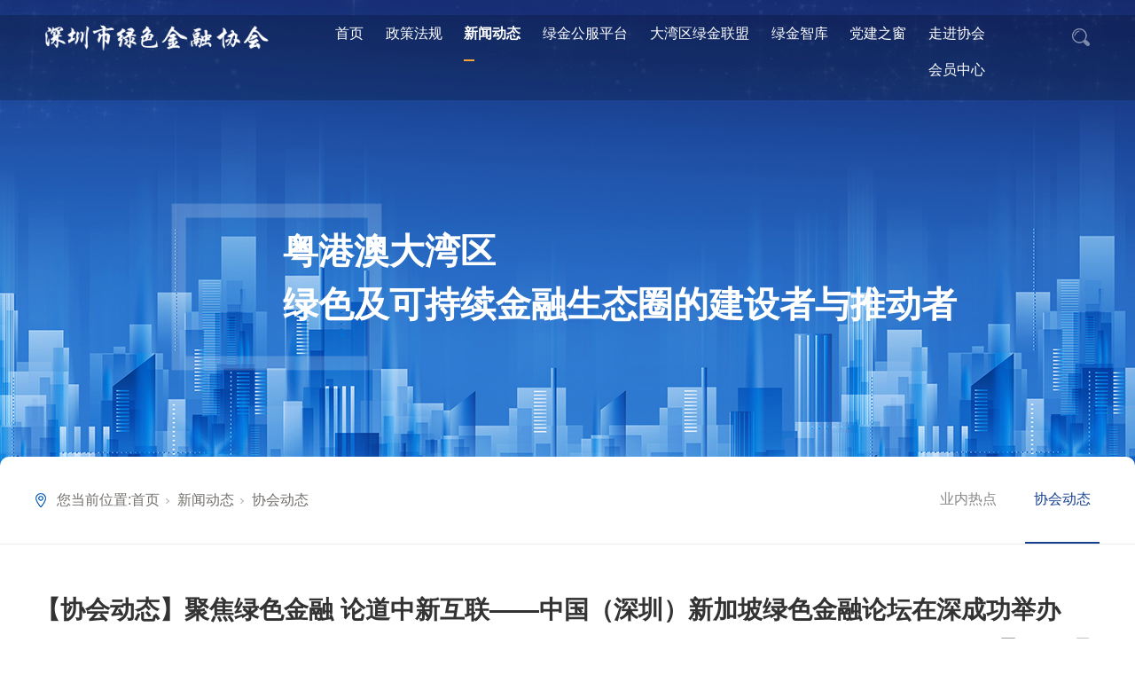

--- FILE ---
content_type: text/html;charset=utf-8
request_url: https://www.szgfa.com/news_view.aspx?nid=2&typeid=28&id=988
body_size: 9665
content:
<!DOCTYPE html>


<html lang="zh-cn" xmlns="http://www.w3.org/1999/xhtml">
<head spw="768">

<title>【协会动态】聚焦绿色金融 论道中新互联——中国（深圳）新加坡绿色金融论坛在深成功举办 - 深圳市绿色金融协会</title> 
<meta name="description" content="为贯彻落实“金融支持前海30条”关于推动绿色金融发展的意见，加快发展方式绿色转型，6月13日，由新加坡金融管理局、深圳市地方金融监督管理局、深圳市前海深港现代服务业合作区管理局指导，新加坡交易所集团、中国工商银行深圳市分行、中国工商银行新加坡分行、深圳市绿色金融协会联合主办的中国（深圳）新加坡绿色金融..."/>
<meta name="keywords" content="【协会动态】聚焦绿色金融 论道中新互联——中国（深圳）新加坡绿色金融论坛在深成功举办,深圳市绿色金融协会"/>


<meta charset="utf-8" />
<meta name="renderer" content="webkit"/>
<meta http-equiv="X-UA-Compatible" content="chrome=1"/>
<meta id="WebViewport" name="viewport" content="width=device-width, initial-scale=1.0, minimum-scale=1.0, maximum-scale=1.0, user-scalable=no, viewport-fit=cover, minimal-ui"/>
<meta name="format-detection" content="telephone=no,email=no"/>
<meta name="applicable-device" content="pc,mobile"/>
<meta http-equiv="Cache-Control" content="no-transform"/>
<meta name="baidu-site-verification" content="codeva-cC6ltLYVCA"/>
<script type="text/javascript">(function(){if(window.outerWidth>1024||!window.addEventListener){return;}
var w=document.getElementById('WebViewport');var dw=w.content;var em=true;function orientation(){if(window.orientation!=0){var width,scale;if(em){if(screen.width<767){return;}
width=767;scale=1.06;}else{width=1201;scale=0.65;}
w.content='width='+width+'px, initial-scale='+scale+', minimum-scale='+scale+', maximum-scale='+scale+', user-scalable=no, viewport-fit=cover, minimal-ui';}else{if(em){w.content=dw;}else{var scale=screen.width<=320?'0.25':'0.3';w.content='width=1200px, initial-scale='+scale+', minimum-scale='+scale+', maximum-scale=1.0, user-scalable=no, viewport-fit=cover, minimal-ui';}}}
this.addEventListener('orientationchange',function(){if(/Apple/.test(navigator.vendor||'')||navigator.userAgent.indexOf('Safari')>=0){return;};setTimeout(function(){var fullscrren=window.fullscrren||document.fullscreen;if(!fullscrren)document.location.reload();},20);});orientation();})();</script>
<link rel="stylesheet" data-name="swiper.min.css" type="text/css" href="https://0.rc.xiniu.com/g4/M00/31/E7/CgAG0mHT-SWADNR5AAA1b1zGEyY102.css" />
<link rel="stylesheet" data-name="global_zdy.css" type="text/css" href="https://0.rc.xiniu.com/g4/M00/3E/8B/CgAG0mIlrRuAGUZKAAACsQVqOF4212.css" />
<link rel="stylesheet" id="xg_swiper" href="https://1.rc.xiniu.com/js/pb/slick-1.8.0/slick.min.css"/>
<link rel="stylesheet" id="respond_measure2" href="https://1.rc.xiniu.com/css/respond/site.respond.measure-tg-2.0.min.css"/><link rel="stylesheet" id="css__news_view" href="https://0.rc.xiniu.com/g5/M00/23/20/CgAGbGaeJ5WAc7ugAADmjQIXM50514.css?t=20250605152150"/><link rel="bookmark" href="/Images/logo.ico"/>
<link rel="shortcut icon" href="/Images/logo.ico"/>
<script type="text/javascript" id="visit" >var userAgent=navigator.userAgent;if(/MSIE\s+[5678]\./.test(userAgent)){location.href="/Admin/Design/Edition.html?type=2";};var _jtime=new Date();function jsLoad(){window.jLoad=new Date()-_jtime;}function jsError(){window.jLoad=-1;}
</script>

<script type="text/javascript" id="publicjs" src="https://1.rc.xiniu.com/js/pb/3/public.1.6.js" onload="jsLoad()" onerror="jsError()"></script>
</head>

<body class="xg_body">
<form method="get" action="/news_view.aspx?id=988&nid=2&typeid=28" data-identify="021821821801452142212022010196014501982102080" id="form1" data-ntype="2" data-ptype="4" NavigateId="2">


<div class="xg_header" id="xg_header" role="banner" includeId="header041493186108897284011028127459725987329240567">



<section class="xg_section  p1717mf1717-00001" id="sf1717-00001">
<div class="container p1717mf1717-000010001" id="cf1717-000010001">
<div class="row">
<div class="col-sm-12 col-lg-12 p1717mf1717-0ad307008fe0c1508">
<div class="row">
<div class="col-sm-12 col-lg-3 p1717mf1717-014fcb0f44a4b82ad"><div class="xg_logo p1717mf1717-08d08b5990310810f" logo="1"><h1><a href="/"><img data-src="/Images/logo.png?t=20250605154239" data-src-sm="/Images/m_logo.png?t=20250605154239" src="[data-uri]"  alt="深圳市绿色金融协会" title="深圳市绿色金融协会" /></a></h1></div></div>
<div class="col-sm-12 col-lg-7 p1717mf1717-068a3b7e34c493ab8">
<div class="row">
<div class="col-sm-12 col-lg-12 p1717mf1717-0131a572bfe85cd50"><div id="if17170d0fa6020eb6c2098" class="xg_menu p1717mf1717-0d0fa6020eb6c2098" role="navigation"  data-droptype="0" data-mobileshoweffect="0" data-mobilelisttype="0"><ul class="xg_menuUl hidden-sm">
<li class="xg_menuLi1" home='1'><div class="xg_menuTitle1"><a class="xg_menuA1" href="/" target="_self">首页</a></div></li>
<li data-nid="14" class="xg_menuLi1"><div class="xg_menuTitle1"><a class="xg_menuA1" href="/down.aspx?nid=14&typeid=13" target="_self">政策法规</a></div></li>
<li data-nid="2" class="xg_menuLi1"><div class="xg_menuTitle1"><a class="xg_menuA1" href="/news.aspx?nid=2&typeid=28" target="_self">新闻动态</a></div></li>
<li data-nid="3" class="xg_menuLi1"><div class="xg_menuTitle1"><a class="xg_menuA1" href="/pro.aspx?nid=3" target="_self">绿金公服平台</a></div></li>
<li data-nid="26" class="xg_menuLi1"><div class="xg_menuTitle1"><a class="xg_menuA1" href="/teachers.aspx?nid=26&typeid=66" target="_self">大湾区绿金联盟</a></div></li>
<li data-nid="19" class="xg_menuLi1"><div class="xg_menuTitle1"><a class="xg_menuA1" href="/clients_complex.aspx?nid=19" target="_self" rel="nofollow">绿金智库</a></div></li>
<li data-nid="25" class="xg_menuLi1"><div class="xg_menuTitle1"><a class="xg_menuA1" href="/solution_complex.aspx?nid=25" target="_self">党建之窗</a></div></li>
<li data-nid="1" class="xg_menuLi1"><div class="xg_menuTitle1"><a class="xg_menuA1" href="/aboutxiehui.aspx?nid=1&typeid=1" target="_self" rel="nofollow">走进协会</a></div></li>
<li data-nid="4" class="xg_menuLi1"><div class="xg_menuTitle1"><a class="xg_menuA1" href="/case.aspx?nid=4&typeid=140" target="_self" rel="nofollow">会员中心</a></div></li></ul><div class="xg_menuMobile hidden-lg"><div class="xg_memu_btn"></div><div class="xg_menuPanel"><ul class="xg_menuUl">
<li class="xg_menuLi1" home='1'><div class="xg_menuTitle1"><a class="xg_menuA1" href="/" target="_self">首页</a></div></li>
<li data-nid="14" class="xg_menuLi1"><div class="xg_menuTitle1"><a class="xg_menuA1" href="/down.aspx?nid=14&typeid=13" target="_self">政策法规</a></div></li>
<li data-nid="2" class="xg_menuLi1"><div class="xg_menuTitle1"><a class="xg_menuA1" href="/news.aspx?nid=2&typeid=28" target="_self">新闻动态</a></div></li>
<li data-nid="3" class="xg_menuLi1"><div class="xg_menuTitle1"><a class="xg_menuA1" href="/pro.aspx?nid=3" target="_self">绿金公服平台</a></div></li>
<li data-nid="26" class="xg_menuLi1"><div class="xg_menuTitle1"><a class="xg_menuA1" href="/teachers.aspx?nid=26&typeid=66" target="_self">大湾区绿金联盟</a></div></li>
<li data-nid="19" class="xg_menuLi1"><div class="xg_menuTitle1"><a class="xg_menuA1" href="/clients_complex.aspx?nid=19" target="_self" rel="nofollow">绿金智库</a></div></li>
<li data-nid="25" class="xg_menuLi1"><div class="xg_menuTitle1"><a class="xg_menuA1" href="/solution_complex.aspx?nid=25" target="_self">党建之窗</a></div></li>
<li data-nid="1" class="xg_menuLi1"><div class="xg_menuTitle1"><a class="xg_menuA1" href="/aboutxiehui.aspx?nid=1&typeid=1" target="_self" rel="nofollow">走进协会</a></div></li>
<li data-nid="4" class="xg_menuLi1"><div class="xg_menuTitle1"><a class="xg_menuA1" href="/case.aspx?nid=4&typeid=140" target="_self" rel="nofollow">会员中心</a></div></li></ul><div class="xg_menuShade"></div></div></div></div>
</div></div></div>
<div class="col-sm-12 col-lg-2 p1717mf1717-035c4e661c66b871b">
<div class="row">
<div class="col-sm-12 col-lg-12"><div class="xg_img p1717mf1717-00c7be09262561b86"><a href="https://en.szgfa.com/" target="_blank"><img data-src="https://0.rc.xiniu.com/g4/M00/31/D2/CgAG0mHT2zSAGSSPAAAEb26gkfg169.png" /></a></div>
<div class="xg_img p1717mf1717-02d9a53c43b698c36"><img data-src="https://0.rc.xiniu.com/g4/M00/31/D2/CgAG0mHT25uADmlAAAAFbekJlfU367.png" /></div>
</div></div></div></div><div id="if17170d46af989fd47cef0" class="xg_fsearch p1717mf1717-0d46af989fd47cef0" role="search" data-target="_self" data-navigateids="" data-searchtype="1" data-go="/search.aspx" data-btn="if17170ba5588ee6387cb59">
<div class="row">
<div class="col-sm-12 col-lg-12"><div class="xg_ibtn p1717mf1717-0ba5588ee6387cb59"><input id="if17170ba5588ee6387cb59" type="button" value="  " /></div>
<div class="xg_itext p1717mf1717-064a4f40958bd3654" form-field ="Key" data-field-search ="Key" label=" "><span class="xg_itext_span" data-label="name"> </span><input class="xg_itext_input" type="text" id="input_if1717064a4f40958bd3654" name="if1717064a4f40958bd3654"  value="" placeholder="请输入..."/><span class="xg_fierror"></span></div>
</div></div>
<div class="row">
<div class="col-sm-12 col-lg-12"></div></div></div>
</div></div></div></section>
</div><div class="xg_banner" id="xg_banner" width="100%">

<section class="xg_section  bregionauto" id="s40001">
<div class="container p1707m400010001" id="c400010001">
<div class="row">
<div class="col-sm-12 col-lg-12"><div id="i6d4bef526313b8fa" class="xg_abanner p1707m6d4bef526313b8fa xg_swiper slider single-item-rtl" data-loop="1" data-grabcursor="1" data-dots="0" data-arrows="0" data-scalheight="187" data-effect="1" data-speed="0" data-mobilarrow="0" data-adaptive="0" data-height="657" data-width="1920" style="overflow: hidden;">
<div class="xg_banner_item"><div class="xg_banner_img"><img data-src="https://0.rc.xiniu.com/g4/M00/3B/E3/CgAG0mIVk3CAW63vAAkqWzb5hUM569.jpg,https://0.rc.xiniu.com/g4/M00/3B/E4/CgAG0mIVk_uAVHNsAAMIMGSSRDw112.jpg" /></div>
<div class="container"><div id="i1673b27c2ee0a18c" class="xg_html p1707m1673b27c2ee0a18c"><p>粤港澳大湾区</p><p>绿色及可持续金融生态圈的建设者与推动者</p></div>
<div class="xg_img p1707m9400642df58c8615"><img data-src="https://0.rc.xiniu.com/g4/M00/32/31/CgAG0mHVIj-AOIFOAAAGakVEzTE168.png" /></div>
</div></div>
</div>
</div></div></div></section>
</div>
<div class="xg_content" id="xg_content" role="main">

<section class="xg_section  p1707m50004" id="s50004">
<div class="container p1707m500040001" id="c500040001">
<div class="row">
<div class="col-sm-12 col-lg-12 p1707ma5b29cb57176cc98">
<div class="row" id="rc1a9faa9aa6cc904">
<div class="col-sm-12 col-lg-12 p1707m05dedb87c2e35769">
<div class="row">
<div class="col-sm-12 col-lg-12 p1707m2d65eab7ff490fea">
<div class="row">
<div class="col-sm-12 col-lg-12 p1707m50b16fde2cc3600a"><div class="xg_crumbs p1707m91722bd35aa76f05"><span class="xg_crumbs_item"><span class="xg_crumbs_prefix" data-label="text-prefix">您当前位置:</span><a class="xg_crumbs_a" href="/" target="_self">首页</a></span><span class="xg_crumbs_span"></span><span class="xg_crumbs_item"><a class="xg_crumbs_a" href="/news.aspx?nid=2&typeid=28" target="_self">新闻动态</a></span><span class="xg_crumbs_span"></span><span class="xg_crumbs_item"><a class="xg_crumbs_a" href="/news.aspx?nid=2&typeid=28">协会动态</a></span></div>
<div id="i9f110ae311a723c4" class="xg_tMenu1 xg_tMenu p1707m9f110ae311a723c4" data-urlinlastlevel="0">
<ul class="xg_tMenuUl1" data-curparents="">
<li data-tid="4" class="xg_tMenuLi1"><div class="xg_tTitle1"><a class="xg_tMenuA1" href="/news.aspx?nid=2&typeid=4">业内热点</a></div></li>
<li data-tid="28" class="xg_tMenuLi1"><div class="xg_tTitle1"><a class="xg_tMenuA1" href="/news.aspx?nid=2&typeid=28">协会动态</a></div></li></ul></div>
</div></div></div></div>
<div class="row">
<div class="col-sm-12 col-lg-12">
<div class="row">
<div class="col-sm-12 col-lg-12 p1707md5b8d74f238015de">
<div class="row">
<div class="col-sm-12 col-lg-12 p1707md9ae696da07953a0"><div class="xg_text p1707m85397bdefee563cb"><h2>【协会动态】聚焦绿色金融 论道中新互联——中国（深圳）新加坡绿色金融论坛在深成功举办</h2></div>
</div></div>
<div class="row">
<div class="col-sm-12 col-lg-12 p1707me20320084f421e79">
<div class="row">
<div class="col-sm-12 col-lg-8 p1707m5100af2d649e63c2"><div id="i10284e0b3732ba6b" class="xg_html p1707m10284e0b3732ba6b"><p>时间：</p></div>
<div class="xg_text p1707m3abf2bccf039b5df"><span>2023-06-13</span></div>
<div id="iaec38d7e1773f08f" class="xg_html p1707maec38d7e1773f08f"><p>作者：</p></div>
<div class="xg_text p1707m5b55c294a93d1173"><span></span></div>
<div id="i39ffdb3f2e4e150a" class="xg_html p1707m39ffdb3f2e4e150a"><p>浏览次数：</p></div>
<div id="iddaa65bf51475ad4" class="xg_bcount p1707mddaa65bf51475ad4" data-field="ClickCount" data-nid="2"></div>
</div>
<div class="col-sm-12 col-lg-4"><div id="i0707a6e91c314b4e" class="xg_sbtn p1707m0707a6e91c314b4e"><div class="bdsharebuttonbox bdshare-button-style0-16" data-tag="i0707a6e91c314b4e" data-btsize="16">
<a rel="nofollow" class="bshare-qzone bds_qzone hk_clear" title="QQ空间" data-cmd="qzone"></a>
<a rel="nofollow" class="bshare-sinaminiblog bds_tsina hk_clear" title="新浪微博" data-cmd="sinaminiblog"></a>
<a rel="nofollow" class="bshare-qqim bds_sqq hk_clear" title="QQ好友" data-cmd="qqim"></a>
<a rel="nofollow" class="bshare-weixin bds_weixin hk_clear" title="微信" data-cmd="weixin"></a>
</div>
</div>
</div></div></div></div>
<div class="row">
<div class="col-sm-12 col-lg-12 p1707m7a2c580f2ebeb30e"><div class="xg_text p1707m2ab02992d4fe86ec"><span><p style="text-indent: 43px; line-height: 2em;"><span style="font-family: 微软雅黑, "Microsoft YaHei"; font-size: 16px;">为贯彻落实“金融支持前海30条”关于推动绿色金融发展的意见，加快发展方式绿色转型，6月13日，由新加坡金融管理局、深圳市地方金融监督管理局、深圳市前海深港现代服务业合作区管理局指导，新加坡交易所集团、中国工商银行深圳市分行、中国工商银行新加坡分行、深圳市绿色金融协会联合主办的中国（深圳）新加坡绿色金融论坛在深圳顺利举行。本次论坛以“中新互联，构建绿色可持续未来”为主题，来自国内外政府部门、行业协会、金融机构、科研院所、企业等近百位嘉宾和专家学者深入开展研讨交流，共话中新绿色生态合作潜力和价值经验，共谋绿色低碳高质量发展路径和示范样本。</span></p><p style="text-align:center"><span style="font-size: 21px; font-family: 微软雅黑, "Microsoft YaHei";"><img data-imageid="6284" src="https://0.rc.xiniu.com/g4/M00/8E/85/CgAG0mSP7OSAVV2kADvycjbc1H4134.png" style="max-width:100%;" alt="聚焦绿色金融 论道中新互联——中国（深圳）新加坡绿色金融论坛在深成功举办" title="聚焦绿色金融 论道中新互联——中国（深圳）新加坡绿色金融论坛在深成功举办"/></span></p><p style="margin-left: 0px; text-indent: 43px; line-height: 2em;"><span style="font-family: 微软雅黑, "Microsoft YaHei"; font-size: 16px;">深圳市地方金融监督管理局副局长王新东致辞指出，深圳积极探索绿色低碳的高质量发展道路，在2022年国内净零碳发展水平总排行中城市指数高居榜首，在绿色金融组织体系构成、产品创新等方面也做出充分努力、取得成效。希望未来能持续推进中新互联互通，拓宽跨境融资渠道，深化转型合作，共同推动转型金融、绿色金融发展，助力中新碳达峰碳中和目标的实现。</span></p><p style="margin-left:0;text-indent:0"><span style="font-size: 21px; font-family: 微软雅黑, "Microsoft YaHei";"> </span></p><p style="text-align:center"><img data-imageid="6285" src="https://0.rc.xiniu.com/g4/M00/8E/85/CgAG0mSP7RGAe5pvAAeVdPI7TGY881.png" style="max-width:100%;" alt="聚焦绿色金融 论道中新互联——中国（深圳）新加坡绿色金融论坛在深成功举办" title="聚焦绿色金融 论道中新互联——中国（深圳）新加坡绿色金融论坛在深成功举办"/></p><p style="margin-left:0;text-indent:0"><br/></p><p style="text-indent: 43px; line-height: 2em;"><span style="font-size: 16px; font-family: 微软雅黑, "Microsoft YaHei";">深圳市前海深港现代服务业合作区管理局副局长郭晓旸表示，由中国人民银行、中国银行保险监督管理委员会、中国证券监督管理委员会、国家外汇管理局、广东省人民政府联合发布的《关于金融支持前海深港现代服务业合作区全面深化改革开放的意见》（简称“金融支持前海30条”）中推出了多项绿色金融发展措施，比如支持前海合作区内金融机构积极开展绿色金融产品创新，开展环境信息披露试点，支持国际投资机构投资前海合作区及粤港澳大湾区绿色技术、绿色项目等。前海合作区已从“创业十年”迈入“黄金十年”，充满机会、充满想象。未来前海将加深中新交流合作，拓宽跨境融资，全力支持绿色项目和绿色试点，探索构建全方位的绿色金融生态体系。</span></p><p style="text-align:center"><span style="font-size: 21px; font-family: 微软雅黑, "Microsoft YaHei";"><img data-imageid="6286" src="https://0.rc.xiniu.com/g4/M00/8E/85/CgAG0mSP7UmAPcfuABAI_yH8EE8037.png" style="max-width:100%;" alt="聚焦绿色金融 论道中新互联——中国（深圳）新加坡绿色金融论坛在深成功举办" title="聚焦绿色金融 论道中新互联——中国（深圳）新加坡绿色金融论坛在深成功举办"/></span></p><p style="margin-left: 0px; text-indent: 43px; line-height: 2em;"><span style="font-family: 微软雅黑, "Microsoft YaHei"; font-size: 16px;">新加坡金融管理局中国代表处首席代表张育龙致辞表示，本次论坛的顺利召开是新加坡与深圳友好合作的表现，新加坡历来重视绿色低碳发展，气候变化带来的海平面上升对新加坡而言是最直接的威胁，希望未来中新双方能拓展企业融资通道，更好地利用科技提高绿色金融能动性，继续共同努力，提升认知，相互学习，共创绿色新生态。</span></p><p style="text-align:center"><span style="font-size: 21px; font-family: 微软雅黑, "Microsoft YaHei";"><img data-imageid="6287" src="https://0.rc.xiniu.com/g4/M00/8E/85/CgAG0mSP7cSAR6l4AAhlTONvLj0364.png" style="max-width:100%;" alt="聚焦绿色金融 论道中新互联——中国（深圳）新加坡绿色金融论坛在深成功举办" title="聚焦绿色金融 论道中新互联——中国（深圳）新加坡绿色金融论坛在深成功举办"/></span></p><p style="text-indent: 43px; line-height: 2em;"><span style="font-family: 微软雅黑, "Microsoft YaHei"; font-size: 16px;">工商银行深圳市分行行长董建军代表主办方对与会各方表示欢迎与感谢。他指出，工商银行深圳市分行作为工商银行系统内的先行示范行，一直以来致力于服务全球经贸投资合作，积极把推进绿色和可持续发展融入全行战略和经营实践，并依托工银集团全球化经营平台，围绕清洁能源、绿色制造业、绿色金融等新的发展机遇，积极参与产业撮合、技术合作和国际交流活动，加强与各方的合作，多措并举支持企业“走出去”，赋能绿色产业国际合作。相信本次论坛深度的碰撞会迸发出深邃的思想火花，践行“绿色金融”使命会结出累累硕果，携手同行共进一定会赢取美好未来。</span></p><p style="text-align:center"><span style="font-size: 21px; font-family: 微软雅黑, "Microsoft YaHei";"><img data-imageid="6288" src="https://0.rc.xiniu.com/g4/M00/8E/85/CgAG0mSP7kSAEL2CAAlKmWzruuc770.png" style="max-width:100%;" alt="聚焦绿色金融 论道中新互联——中国（深圳）新加坡绿色金融论坛在深成功举办" title="聚焦绿色金融 论道中新互联——中国（深圳）新加坡绿色金融论坛在深成功举办"/></span></p><p style="margin-left: 0px; text-indent: 43px; line-height: 2em;"><span style="font-family: 微软雅黑, "Microsoft YaHei"; font-size: 16px;">在主题发言环节中，工商银行现代金融研究院副院长杨赫，中国银行间市场交易商协会市场创新部副主任张春雷，深圳市绿色金融协会秘书长陈海鸥，工商银行新加坡分行行长杨雨，新加坡交易所北京代表处首席代表谢采含，Sustainalytics晨星中国邓靖瑜聚焦绿色金融发展、绿色金融服务、绿色金融创新、绿色金融实践等热点议题，介绍最新的观察与观点，献上精彩纷呈、内涵丰富的主旨演讲。</span></p><p style="margin-left:0;text-indent:43px"><span style="font-size: 21px; font-family: 微软雅黑, "Microsoft YaHei";"></span></p><p style="text-align:center"><img data-imageid="6289" src="https://0.rc.xiniu.com/g4/M00/8E/85/CgAG0mSP7pyAEYfoAAsYhUWcRUg428.png" style="max-width:100%;" alt="聚焦绿色金融 论道中新互联——中国（深圳）新加坡绿色金融论坛在深成功举办" title="聚焦绿色金融 论道中新互联——中国（深圳）新加坡绿色金融论坛在深成功举办"/></p><p style="text-align:center"><img data-imageid="6290" src="https://0.rc.xiniu.com/g4/M00/8E/85/CgAG0mSP7qCAZp3JAAubFT2tVlI896.png" style="max-width:100%;" alt="聚焦绿色金融 论道中新互联——中国（深圳）新加坡绿色金融论坛在深成功举办" title="聚焦绿色金融 论道中新互联——中国（深圳）新加坡绿色金融论坛在深成功举办"/></p><p style="text-align:center"><img data-imageid="6291" src="https://0.rc.xiniu.com/g4/M00/8E/85/CgAG0mSP7qOAHrDPAAptHpiPlCA989.png" style="max-width:100%;" alt="聚焦绿色金融 论道中新互联——中国（深圳）新加坡绿色金融论坛在深成功举办" title="聚焦绿色金融 论道中新互联——中国（深圳）新加坡绿色金融论坛在深成功举办"/></p><p style="text-align:center"><img data-imageid="6292" src="https://0.rc.xiniu.com/g4/M00/8E/86/CgAG0mSP7qaADM-xAAnBDBJAl9s948.png" style="max-width:100%;" alt="聚焦绿色金融 论道中新互联——中国（深圳）新加坡绿色金融论坛在深成功举办" title="聚焦绿色金融 论道中新互联——中国（深圳）新加坡绿色金融论坛在深成功举办"/></p><p style="text-align:center"><img data-imageid="6293" src="https://0.rc.xiniu.com/g4/M00/8E/86/CgAG0mSP7qqAC5skAA3xTYn-y08786.png" style="max-width:100%;" alt="聚焦绿色金融 论道中新互联——中国（深圳）新加坡绿色金融论坛在深成功举办" title="聚焦绿色金融 论道中新互联——中国（深圳）新加坡绿色金融论坛在深成功举办"/></p><p style="text-align:center"><img data-imageid="6294" src="https://0.rc.xiniu.com/g4/M00/8E/86/CgAG0mSP7q2AaSEKAAoKfA-R_TI787.png" style="max-width:100%;" alt="聚焦绿色金融 论道中新互联——中国（深圳）新加坡绿色金融论坛在深成功举办" title="聚焦绿色金融 论道中新互联——中国（深圳）新加坡绿色金融论坛在深成功举办"/></p><p style="margin-left: 0px; text-indent: 43px; line-height: 2em;"><span style="font-family: 微软雅黑, "Microsoft YaHei"; font-size: 16px;">随后，深圳证券交易所国际部副总监裴慧奇，新加坡DP建筑师事务所董事陈志勇，华侨永亨银行董事总经理李文镁，Sustainalytics晨星中国大中华区总经理冯文开展圆桌讨论，围绕绿色金融与可持续发展转型需求、挑战和解决方案，以及国际合作推动绿色金融发展的前景等多个维度进行深入交流研讨，为中新绿色经济、绿色发展的合作研究探索新路径。</span></p><p style="text-align:center"><span style="font-size: 21px; font-family: 微软雅黑, "Microsoft YaHei";"><img data-imageid="6295" src="https://0.rc.xiniu.com/g4/M00/8E/86/CgAG0mSP7vyAIGuGAApeK_H0sOU975.png" style="max-width:100%;" alt="聚焦绿色金融 论道中新互联——中国（深圳）新加坡绿色金融论坛在深成功举办" title="聚焦绿色金融 论道中新互联——中国（深圳）新加坡绿色金融论坛在深成功举办"/></span></p><p style="margin-left: 0px; text-indent: 0px; line-height: 2em;"><span style="font-size: 21px; font-family: 微软雅黑, "Microsoft YaHei";">    <span style="font-family: 微软雅黑, "Microsoft YaHei"; font-size: 16px;">中新绿色金融论坛的成功举办，体现了中新双方关于贯彻落实绿色发展新理念和推进实现“双碳”目标的共识。下一步，中新将持续加强互联互通，以创新的金融解决方案，满足企业的绿色融资需求，构建绿色可持续未来。</span></span></p><p><br/></p></span></div>
</div></div>
<div class="row">
<div class="col-sm-12 col-lg-12 p1707m15af6bdda4f49e4b"><div class="xg_prevnext p1707mc58a6f96cd4b1a31"><span class="xg_prevnext_item"><a href="/news_view.aspx?nid=2&typeid=28&id=987" class="xg_prevnext_up"><span class="xg_prevnext_ptext">上一篇：</span><span class="xg_prevnext_ptitle">【协会动态】“走进高校，践行ESG理念，为绿色金融高质量发展贡献期货力量”战略合作会议在厦门大学成功召开</span></a></span><span class="xg_prevnext_item"><a href="/news_view.aspx?nid=2&typeid=28&id=979" class="xg_prevnext_down"><span class="xg_prevnext_ntext">下一篇：</span><span class="xg_prevnext_ntitle">【协会动态】助力高质量发展 共创可持续未来——ESG企业交流论坛成功举行</span></a></span></div>
</div></div></div></div></div></div></div></div></div></div></div></section>
</div>
<div class="xg_footer" id="xg_footer" role="contentinfo" includeId="footer2975477520996666270983855257595546331">



<section class="xg_section  p1718mf1718-00003" id="sf1718-00003">
<div class="container p1718mf1718-000030001" id="cf1718-000030001">
<div class="row">
<div class="col-sm-12 col-lg-12 p1718mf1718-0079892bf9472dad0">
<div class="row">
<div class="col-sm-12 col-lg-12 hidden-sm p1718mf1718-0f1b83cb02eba3fec">
<div class="row">
<div class="col-sm-12 col-lg-12 p1718mf1718-0fd550702e3b9c370"><div id="if17180e272b06ec1ff89b3" class="xg_bnavi p1718mf1718-0e272b06ec1ff89b3" ><ul class="xg_menuUl">
<li data-nid="14" class="xg_menuLi1"><div class="xg_menuTitle1"><a class="xg_menuA1" href="/down.aspx?nid=14&typeid=13" target="_self">政策法规</a></div>
<ul class="xg_menuUl2">
<li data-tid="13" class="xg_menuLi2"><div class="xg_menuTitle2"><a class="xg_menuA2" href="/down.aspx?nid=14&typeid=13">政策速递</a></div></li>
<li data-tid="20" class="xg_menuLi2"><div class="xg_menuTitle2"><a class="xg_menuA2" href="/down.aspx?nid=14&typeid=20">扶持政策</a></div></li>
<li data-tid="14" class="xg_menuLi2"><div class="xg_menuTitle2"><a class="xg_menuA2" href="/downyjbg.aspx?nid=14&typeid=14">标准文件</a></div></li></ul></li>
<li data-nid="2" class="xg_menuLi1"><div class="xg_menuTitle1"><a class="xg_menuA1" href="/news.aspx?nid=2&typeid=28" target="_self">新闻动态</a></div>
<ul class="xg_menuUl2">
<li data-tid="4" class="xg_menuLi2"><div class="xg_menuTitle2"><a class="xg_menuA2" href="/news.aspx?nid=2&typeid=4">业内热点</a></div></li>
<li data-tid="28" class="xg_menuLi2"><div class="xg_menuTitle2"><a class="xg_menuA2" href="/news.aspx?nid=2&typeid=28">协会动态</a></div></li></ul></li>
<li data-nid="3" class="xg_menuLi1"><div class="xg_menuTitle1"><a class="xg_menuA1" href="/pro.aspx?nid=3" target="_self">绿金公服平台</a></div>
<ul class="xg_menuUl2">
<li data-tid="74" class="xg_menuLi2"><div class="xg_menuTitle2"><a class="xg_menuA2" href="/pro.aspx?nid=3">深圳绿金服务平台</a></div></li>
<li data-tid="13" class="xg_menuLi2"><div class="xg_menuTitle2"><a class="xg_menuA2" href="/products.aspx?nid=3&typeid=13">平台动态</a></div></li></ul></li>
<li data-nid="1" class="xg_menuLi1"><div class="xg_menuTitle1"><a class="xg_menuA1" href="/aboutxiehui.aspx?nid=1&typeid=1" target="_self" rel="nofollow">走进协会</a></div>
<ul class="xg_menuUl2">
<li data-tid="1" class="xg_menuLi2"><div class="xg_menuTitle2"><a class="xg_menuA2" href="/aboutxiehui.aspx?nid=1&typeid=1" rel="nofollow">关于协会</a></div></li>
<li data-tid="2" class="xg_menuLi2"><div class="xg_menuTitle2"><a class="xg_menuA2" href="/xhzd.aspx?nid=1&typeid=2" rel="nofollow">协会制度</a></div></li>
<li data-tid="50004" class="xg_menuLi2"><div class="xg_menuTitle2"><a class="xg_menuA2" href="/aboutxhhd.aspx?nid=1&typeid=50004" rel="nofollow">协会活动</a></div></li>
<li data-tid="50003" class="xg_menuLi2"><div class="xg_menuTitle2"><a class="xg_menuA2" href="/xhzd.aspx?nid=1&typeid=50003" rel="nofollow">信息披露</a></div></li>
<li data-tid="50021" class="xg_menuLi2"><div class="xg_menuTitle2"><a class="xg_menuA2" href="/aboutlxwm.aspx?nid=1&typeid=50021" rel="nofollow">联系我们</a></div></li></ul></li>
<li data-nid="4" class="xg_menuLi1"><div class="xg_menuTitle1"><a class="xg_menuA1" href="/case.aspx?nid=4&typeid=140" target="_self" rel="nofollow">会员中心</a></div>
<ul class="xg_menuUl2">
<li data-tid="50010" class="xg_menuLi2"><div class="xg_menuTitle2"><a class="xg_menuA2" href="/casehyjs.aspx?nid=4&typeid=50010">会员名单</a></div></li>
<li data-tid="50011" class="xg_menuLi2"><div class="xg_menuTitle2"><a class="xg_menuA2" href="/casehyjs.aspx?nid=4&typeid=50011">协会成员</a></div></li>
<li data-tid="140" class="xg_menuLi2"><div class="xg_menuTitle2"><a class="xg_menuA2" href="/case.aspx?nid=4&typeid=140" rel="nofollow">入会指南</a></div></li>
<li data-tid="50009" class="xg_menuLi2"><div class="xg_menuTitle2"><a class="xg_menuA2" href="/casesqrh.aspx?nid=4&typeid=50009">申请入会</a></div></li>
<li data-tid="50012" class="xg_menuLi2"><div class="xg_menuTitle2"><a class="xg_menuA2" href="/casegggs.aspx?nid=4&typeid=50012">公示公告</a></div></li></ul></li></ul></div>
</div></div>
<div class="row" id="rf1718_09eaa3131e7f5074f">
<div class="col-sm-12 col-lg-12 p1718mf1718-0b446df5bb4f35393">
<div class="row">
<div class="col-sm-12 col-lg-12"><div class="xg_img p1718mf1718-0b3429c730ca46039"><img data-src="https://0.rc.xiniu.com/g4/M00/32/15/CgAG0mHU9z6AXPSdAAAVOWVLXQw562.png" /></div>
</div></div>
<div class="row">
<div class="col-sm-12 col-lg-8 p1718mf1718-06d9aeba4bafbd650"><div id="if17180082e6f0b4bc2d3f6" class="xg_html p1718mf1718-0082e6f0b4bc2d3f6"><p>广东省深圳市南山区听海大道5059号前海鸿荣源中心B座1701</p></div>
<div id="if17180521c4b585a8e9f76" class="xg_html p1718mf1718-0521c4b585a8e9f76"><p class="">邮箱：szgfa@szgfa.com</p></div>
<div id="if17180ec7d19acab8140ff" class="xg_html p1718mf1718-0ec7d19acab8140ff"><p class="">电话：(0755) 8696 9344</p></div>
</div>
<div class="col-sm-12 col-lg-4 p1718mf1718-067b78871ce63f5e8">
<div class="row">
<div class="col-sm-12 col-lg-12 p1718mf1718-01b521d0d41f910d7">
<div class="row">
<div class="col-sm-12 col-lg-12 p1718mf1718-0e610cb539c3fbbe7"><div class="xg_img p1718mf1718-03e43162855b81ee6"><img data-src="https://0.rc.xiniu.com/g4/M00/3E/94/CgAG0mIlwu6AOw4lAAB7nUHADmU092.jpg" /></div>
</div></div></div></div></div></div>
<div class="row">
<div class="col-sm-12 col-lg-12 hidden-sm p1718mf1718-01a6ba9fc7a70fbc6">
<div class="row">
<div class="col-sm-12 col-lg-12"><div class="xg_img p1718mf1718-0bb8c657f397dbfe0"><img data-src="https://0.rc.xiniu.com/g4/M00/3E/94/CgAG0mIlwu6AOw4lAAB7nUHADmU092.jpg" /></div>
<div id="if1718097bf66e142b5a241" class="xg_html p1718mf1718-097bf66e142b5a241"><p>协会公众号</p></div>
</div></div></div></div></div></div></div></div>
<div class="row">
<div class="col-sm-12 col-lg-12 p1718mf1718-0e03dccd77e802c04"><div id="if171806af650d2e3e5e929" class="xg_html p1718mf1718-06af650d2e3e5e929"><a href="/sitemap.aspx" target="_self">网站地图<br></a></div>
<div id="if17180858eec32f232018f" class="xg_html p1718mf1718-0858eec32f232018f"><a href="https://beian.miit.gov.cn/" rel="nofollow" target="_blank"><p>Copyright©️ 2023 深圳市绿色金融协会 All Rights Reserved.&nbsp;</p></a></div>
<div id="if171806fc107cfcf179123" class="xg_html p1718mf1718-06fc107cfcf179123"><a href="https://beian.miit.gov.cn/" target="_blank"><p>粤ICP备2022008862号</p></a></div>
<div id="if17180f70577d8d7d4ff3f" class="xg_html p1718mf1718-0f70577d8d7d4ff3f"><a href="http://www.beian.gov.cn/portal/registerSystemInfo?recordcode=44030502010053" target="_blank"><p style="">&nbsp; &nbsp; &nbsp; 粤公网安备4403052010053</p></a></div>
</div></div></div></div></div></section>
</div>


<script type='text/javascript'>(function(){function e(b,a){var c=b.getItem(a);if(!c)return'';c=JSON.parse(c);return c.time&&new Date(c.time)<new Date?'':c.val||''}var l=new Date,g=null,k=function(){window.acessFinish=new Date-l};window.addEventListener?window.addEventListener('load',k):window.attachEvent&&window.attachEvent('onload',k);var g=setTimeout(function(){g&&clearTimeout(g);var b=document.location.href,a;a=/\.html|.htm/.test(document.location.href)?document.forms[0].getAttribute('Page'):'';b='/Admin/Access/Load.ashx?ver\x3d1\x26req\x3d'+h(b);a&&(b+='\x26f\x3d'+h(a));a=h(window.document.referrer);if(!(2E3<a.length)){var c=e(localStorage,'_hcid'),f=e(sessionStorage,'_hsid'),d=e(localStorage,'_huid');a&&(b+='\x26ref\x3d'+a);c&&(b+='\x26_hcid\x3d'+c);f&&(b+='\x26_hsid\x3d'+f);d&&(b+='\x26_huid\x3d'+d);b+='\x26sw\x3d'+screen.width+'\x26sh\x3d'+screen.height;b+='\x26cs\x3d'+(window.jLoad?window.jLoad:-1);$?$.getScript(b):(a=document.createElement('script'),a.src=b,document.body.appendChild(a))}},3E3),d=null,h=function(b){if(!b)return'';if(!d){d={};for(var a=0;10>a;a++)d[String.fromCharCode(97+a)]='0'+a.toString();for(a=10;26>a;a++)d[String.fromCharCode(97+a)]=a.toString()}for(var c='',f,e,g=b.length,a=0;a<g;a++)f=b.charAt(a),c=(e=d[f])?c+('x'+e):c+f;return encodeURIComponent(c).replace(/%/g,'x50').replace(/\./g,'x51')}})();</script>
<script type='text/javascript' src='https://1.rc.xiniu.com/js/pb/shareWeixin.min.js'></script>

</form>
</body>
<script type="text/javascript" id="slick.min.js" src="https://1.rc.xiniu.com/js/pb/slick-1.8.0/slick.min.js?t=1"></script>
<script type="text/javascript" id="share.js" src="https://1.rc.xiniu.com/plugin/sharebtn/share_btn.min.js"></script>
<script type="text/javascript" data-name="swiper.min.js" src="https://0.rc.xiniu.com/g4/M00/31/E8/CgAG0mHT-oKAXb1VAAHzvu-8cyI7517.js"></script>
<script type="text/javascript">//搜索
$(function(){
    $(".p1717mf1717-02d9a53c43b698c36").click(function(){
        $("#if17170d46af989fd47cef0").toggleClass('on');
    })
})</script>
<script type="text/javascript" id="js__news_view" src="https://0.rc.xiniu.com/g5/M00/21/4A/CgAGbGaHnWOANkoXAABhaCQPbyM0121.js?t=20250605152150"></script>

</html>


--- FILE ---
content_type: text/css
request_url: https://0.rc.xiniu.com/g5/M00/23/20/CgAGbGaeJ5WAc7ugAADmjQIXM50514.css?t=20250605152150
body_size: 58939
content:
.xg_section,.container-fluid,div[class^='col-']{position:relative}.xg_section_fixd{height:200px}.xg_section,.xg_header,.xg_banner,.xg_content,.xg_footer{clear:both}.container,.container-fluid{height:100%}.xg_screen{text-align:center}.xg_screen:after{content:"";display:inline-block;vertical-align:middle;height:100%}.xg_screen .container,.xg_screen .container-fluid{display:inline-block;vertical-align:middle;max-height:650px;height:auto}.xg_html{height:auto;line-height:25px;font-size:14px;color:#666;text-align:left;overflow:hidden}.xg_logo,.xg_text,.xg_html{display:block;overflow:hidden}.xg_logo{min-height:10px}.xg_logo h1,.xg_logo img{width:100%;height:100%;display:block}.xg_text{height:auto;line-height:25px;font-size:14px;color:#666;text-align:left;word-wrap:break-word;word-break:normal}input[type="text"]{width:150px;height:30px;margin:5px}.xg_ibtn{display:block;width:150px;height:40px;overflow:hidden}input[type='button']{outline:0;border:0;width:100%;height:100%;background-color:transparent}.xg_img{width:100px;height:100px;overflow:hidden}.xg_img a{display:block;width:100%;height:100%}.xg_img img,.xg_logo h1 .xg_logo img{width:100%;height:100%;display:block}[identify="enable-sharelogin_wb"],[identify="enable-pcscanfocuslogin"],[identify="enable-sharelogin_wx"],[identify="enable-sharelogin_qq"],[identify="enable-sharelogin_weixin"]{width:60px;height:60px}.xg_gotop{width:60px;height:60px;position:relative;-webkit-border-radius:50%;-moz-border-radius:50%;border-radius:50%;cursor:pointer;background:#e8e8e8 url(https://1.rc.xiniu.com/img/public/gototop.png) center center no-repeat}.xg_gotop:hover{background:#e8e8e8 url(https://1.rc.xiniu.com/img/public/gototop1.png) center center no-repeat}.xg_gotop a{display:block;width:100%;height:100%}.xg_flink{position:relative;padding:15px 0;background-color:#fff;font-size:0;margin:0 auto}.xg_flink .xg_flink_item{display:inline-block;cursor:pointer;padding:5px 20px;max-width:240px;height:auto;overflow:hidden;font-size:12px;color:#333;text-align:center}.xg_flink .xg_flink_item:hover{text-decoration:underline}.xg_flink a{color:#333}.xg_iframe_line{border:0;height:100%}.xg_pager{line-height:33px}.xg_pager span{padding:4px 10px;border:1px solid #e2e2e2;margin-left:5px;font-size:14px}.xg_pager span:first-child{margin-left:0}.xg_pager span:hover{color:#51b5f5}.xg_pager span a{cursor:pointer}.xg_pager span a:hover{color:#51b5f5}.xg_pager .xg_pnInNu{width:44px;height:27px;border:0}.xg_pager .fyb_w_gong,.xg_pager .fyb_w_spage,.xg_pager .fyn_w_gong,.xg_pager .fym_w_spage,.xg_pager .fym_w_gong,.xg_pager .fyi_w_gong{border-right:0}.xg_pager .fyb_n_tpage,.xg_pager .fyb_pszie,.xg_pager .fyn_n_tpage,.xg_pager .fym_pszie,.xg_pager .fym_n_tpage,.xg_pager .fyi_n_tpage{border-left:none;border-right:0;margin-left:-15px}.xg_pager .fyb_w_reccount,.xg_pager .fyb_w_reccount,.xg_pager .fyn_w_spage,.xg_pager .fym_w_reccount,.xg_pager .fym_w_reccount,.xg_pager .fyi_w_spage{border-left:none;margin-left:-15px}.xg_pager .fyb_t_goto{margin:0}.xg_pager a{color:#333}.xg_ul{line-height:34px}.xg_ul .xg_ul_li{height:34px;color:#626262;font-size:14px;padding-left:20px}.xg_ul .xg_ul_li:hover{background-color:#f0f0f0}.xg_sbtn .bdsharebuttonbox{padding:5px}.xg_itext label{vertical-align:top}.xg_itext_span{font-size:11px}.xg_itext input{width:249px;padding-left:10px;height:38px;border:1px solid #e2e2e2;color:#999;font-size:14px}.xg_itext textarea{width:249px;padding:5px 10px;height:80px;line-height:20px;border:1px solid #e2e2e2;color:#999;font-size:14px}.xg_ldrop select,.xg_idrop select{width:249px;padding-left:10px;height:40px;border:1px solid #e2e2e2;color:#999;font-size:14px;-webkit-appearance:menulist;-moz-appearance:menulist;appearance:menulist}.xg_ckcode .xg_check_tip{font-size:14px;cursor:pointer}.xg_ckcode .xg_check_tip:hover{color:#51B5F5}.xg_iemail label{color:#666;font-size:16px;margin-right:4px}.xg_iemail input{width:249px;padding-left:10px;height:38px;border:1px solid #e2e2e2;color:#999;font-size:14px}.xg_iemail textarea{width:249px;padding:5px 10px;height:80px;line-height:20px;border:1px solid #e2e2e2;color:#999;font-size:14px}.xg_imobile label{color:#666;font-size:16px;margin-right:4px}.xg_imobile input{width:249px;padding-left:10px;height:38px;border:1px solid #e2e2e2;color:#999;font-size:14px}.xg_imobile textarea{width:249px;padding:5px 10px;height:80px;line-height:20px;border:1px solid #e2e2e2;color:#999;font-size:14px}.xg_ipwd label{color:#666;font-size:16px;margin-right:4px}.xg_ipwd input{width:249px;padding-left:10px;height:38px;border:1px solid #e2e2e2;color:#999;font-size:14px}.xg_ipwd textarea{width:249px;padding:5px 10px;height:80px;line-height:20px;border:1px solid #e2e2e2;color:#999;font-size:14px}.xg_iradio{line-height:40px}.xg_iradio [data-type="message"]{display:block;text-align:center;font-size:16px;height:40px;color:#666}.xg_iradio label:first-child{margin-left:0}.xg_iradio input[type="radio"]{-webkit-appearance:radio;-moz-appearance:radio;appearance:radio;position:relative;top:2px}[data-tag="InputCheckBox"]{line-height:40px}[data-tag="InputCheckBox"] [data-type="message"]{display:block;text-align:center;font-size:16px;height:40px;color:#666}[data-tag="InputCheckBox"] label:first-child{margin-left:0}[data-tag="InputCheckBox"] input[type="checkbox"]{-webkit-appearance:checkbox;-moz-appearance:checkbox;appearance:checkbox;position:relative;top:2px}[data-tag="InputCheckBox"] span{margin-left:3px}.xg_crumbs{font-size:0}.xg_crumbs>span{font-size:12px;margin-left:7px;display:inline-block;color:#444}.xg_crumbs span:first-child{margin-left:0}.xg_crumbs .xg_crumbs_span{background:url(https://1.rc.xiniu.com/img/public/arrows_right.png);width:6px;height:7px;background-repeat:no-repeat}.xg_crumbs .xg_crumbs_span:last-child{display:none}.xg_prevnext{line-height:30px;color:#333;font-size:14px}.xg_prevnext .xg_prevnext_item:hover{color:#51b5f5}.xg_prevnext .xg_prevnext_item{display:inline-block;width:250px;cursor:pointer}.xg_prevnext .xg_prevnext_title{margin-left:8px}.xg_navTwo{font-size:0}.xg_navTwo .tierLi{position:relative;display:inline-block;width:110px;height:40px;line-height:40px;font-size:14px;color:#fff;background-color:#51b5f5}.xg_navTwo .tierLi:hover .navContent{display:block}.xg_navTwo .tierLi-select{background-color:#3e99d4}.xg_navTwo .tierName{text-align:center;cursor:pointer}.xg_navTwo .tierName:hover{background-color:#3e99d4}.xg_navTwo .navContent{position:absolute;left:0;top:40px;width:440px;height:auto;display:none}.xg_navTwo .navContentUl{position:relative}.xg_navTwo .navContentLi{width:110px;height:40px;line-height:40px;background-color:#5dbcf9}.xg_navTwo .navContentLi:hover{background-color:#5ba3d2}.xg_navTwo .navContentLi:hover .ncContent{display:block}.xg_navTwo .navContentLi-select{background-color:#5ba3d2}.xg_navTwo .ncName{width:100%;text-align:center;cursor:pointer}.xg_navTwo .ncContent{position:absolute;box-sizing:border-box;left:110px;top:0;width:330px;line-height:20px;height:160px;padding:5px 15px;background-color:#b5b1b1;display:none}.xg_navTwo .navContentLi:first-child .ncContent{display:block}.xg_tMenu1 .xg_tMenuLi1{width:110px;height:auto;background-color:#51b5f5;color:#fff;font-size:14px;line-height:40px}.xg_tMenu1 .xg_tMenuLi1:hover{background-color:#3e99d4}.xg_tMenu1 .xg_tMenuLi1-select{background-color:#3e99d4}.xg_tMenu1 a{display:block;height:100%;width:100%}.xg_tMenu1 .xg_tTitle1{width:100%;text-align:center;cursor:pointer}.xg_tMenu1 .xg_tMenuUl2{width:100%}.xg_tMenu1 .xg_tMenuLi2{width:100%;text-align:center;cursor:pointer;background-color:#5dbcf9}.xg_tMenu1 .xg_tMenuLi2:hover{background-color:#429dda}.xg_tMenu1 .xg_tMenuLi2-select{background-color:#429dda}.xg_tMenu1 .xg_tTitle2{width:100%;text-align:center;cursor:pointer}.xg_tMenu1 .xg_tMenuLi3{width:100%;text-align:center;cursor:pointer;background-color:#86ccf9}.xg_tMenu1 .xg_tMenuLi3:hover{background-color:#6dbef3}.xg_tMenu1 .xg_tMenuLi3-select{background-color:#6dbef3}.xg_tMenu1 .xg_tTitle3{width:100%;text-align:center;cursor:pointer}.xg_tMenu2 a{display:block;width:100%;height:100%}.xg_tMenu2 .xg_tMenuLi1{position:relative;width:110px;height:auto;background-color:#51b5f5;color:#fff;font-size:14px;line-height:40px}.xg_tMenu2 .xg_tMenuLi1:hover{background-color:#3e99d4}.xg_tMenu2 .xg_tMenuLi1:hover .xg_tMenuUl2{display:block}.xg_tMenu2 .xg_tMenuLi1-select{background-color:#3e99d4}.xg_tMenu2 .xg_tTitle1{width:100%;text-align:center;cursor:pointer}.xg_tMenu2 .xg_tMenuUl2{width:100%;position:absolute;left:100%;top:0;z-index:1;display:none}.xg_tMenu2 .xg_tMenuLi2{position:relative;width:110px;height:auto;background-color:#5dbcf9;color:#fff;font-size:14px}.xg_tMenu2 .xg_tMenuLi2:hover{background-color:#429dda}.xg_tMenu2 .xg_tMenuLi2:hover .xg_tMenuUl3{display:block}.xg_tMenu2 .xg_tMenuLi2-select{background-color:#429dda}.xg_tMenu2 .xg_tTitle2{width:100%;text-align:center;cursor:pointer}.xg_tMenu2 .xg_tMenuUl3{width:100%;position:absolute;left:100%;top:0;display:none}.xg_tMenu2 .xg_tMenuLi3{background-color:#86ccf9}.xg_tMenu2 .xg_tMenuLi3:hover{background-color:#58b0e8}.xg_tMenu2 .xg_tMenuLi3-select{background-color:#58b0e8}.xg_tMenu2 .xg_tTitle3{width:100%;text-align:center;cursor:pointer}.xg_tMenu3 a{display:block;width:100%;height:100%}.xg_tMenu3 .xg_tMenuLi1{width:110px;line-height:40px;background-color:#51b5f5;color:#fff;cursor:pointer;font-size:14px}.xg_tMenu3 .xg_tMenuLi1:hover{background-color:#3e99d4}.xg_tMenu3 .xg_tMenuLi1-select{background-color:#3e99d4}.xg_tMenu3 .xg_tMenuLi1-select .xg_tMenuUl2{display:block}.xg_tMenu3 .xg_tTitle1{width:100%;text-align:center}.xg_tMenu3 .xg_tMenuUl2{width:100%;display:none}.xg_tMenu3 .xg_tMenuLi2{width:100%;background-color:#5dbcf9}.xg_tMenu3 .xg_tMenuLi2:hover{background-color:#429dda}.xg_tMenu3 .xg_tMenuLi2-select{background-color:#429dda}.xg_tMenu3 .xg_tMenuLi2-select .xg_tMenuUl3{display:block}.xg_tMenu3 .xg_tTitle2{width:100%;text-align:center}.xg_tMenu3 .xg_tMenuUl3{width:100%;display:none}.xg_tMenu3 .xg_tMenuLi3{width:100%;background-color:#86ccf9}.xg_tMenu3 .xg_tMenuLi3:hover{background-color:#58b0e8}.xg_tMenu3 .xg_tMenuLi3-select{background-color:#58b0e8}.xg_tMenu3 .xg_tMenuLi3-select .xg_tMenuUl4{display:block}.xg_tMenu3 .xg_tTitle3{width:100%;text-align:center}.xg_tMenu3 .xg_tMenuUl4{width:100%;display:none}.xg_tMenu3 .xg_tMenuLi4{width:100%;background-color:#84c1e8}.xg_tMenu3 .xg_tMenuLi4:hover{background-color:#81b7da}.xg_tMenu3 .xg_tMenuLi4-select{background-color:#81b7da}.xg_tMenu3 .xg_tTitle4{width:100%;text-align:center}.xg_bnavi .xg_menuUl{font-size:0;color:#444}.xg_bnavi .xg_menuUl:after{display:block;content:'';clear:both;height:0;visibility:hidden}.xg_bnavi a{width:100%;height:100%;display:block}.xg_bnavi .xg_menuLi1{color:#444}.xg_bnavi .xg_menuLi1{position:relative;float:left;width:110px;font-size:14px;line-height:40px;cursor:pointer;color:#444;z-index:100;text-align:center;height:40px}.xg_bnavi .xg_menuTitle2{text-align:center;height:40px}.xg_bnavi .xg_menuTitle3{text-align:center;height:40px}.xg_bnavi .xg_menuTitle3:hover a{color:#000}@media(min-width:769px){.xg_menu .xg_menuUl{font-size:0;color:#333}.xg_menu a{display:block;width:100%;height:100%}.xg_menu .xg_menuLi1{position:relative;display:inline-block;width:110px;font-size:14px;height:40px;line-height:40px;cursor:pointer;background-color:#51b5f5;color:#fff;z-index:100}.xg_menu .xg_menuLi1:hover{background-color:#3e99d4}.xg_menu .xg_menuLi1:hover .xg_menuUl2{display:block}.xg_menu .xg_menuLi1-select{background-color:#3e99d4}.xg_menu .xg_menuTitle1{text-align:center}.xg_menu .xg_menuUl2{position:absolute;top:40px;left:0;width:100%;display:none}.xg_menu .xg_menuLi2{position:relative;background-color:#5dbcf9;color:#fff}.xg_menu .xg_menuLi2:hover{background-color:#429dda}.xg_menu .xg_menuLi2:hover .xg_menuUl3{display:block}.xg_menu .xg_menuLi2-select{background-color:#429dda}.xg_menu .xg_menuTitle2{text-align:center}.xg_menu .xg_menuUl3{position:absolute;left:100%;top:0;display:none;width:100%}.xg_menu .xg_menuLi3{position:relative;background-color:#75c2f3;color:#fff}.xg_menu .xg_menuLi3:hover{background-color:#58b0e8}.xg_menu .xg_menuLi3:hover .xg_menuUl4{display:block}.xg_menu .xg_menuLi3-select{background-color:#58b0e8}.xg_menu .xg_menuTitle3{text-align:center}.xg_menu .xg_menuUl4{position:absolute;left:100%;top:0;display:none;width:100%}.xg_menu .xg_menuLi4{text-align:center;background-color:#86ccf9;color:#fff}.xg_menu .xg_menuLi4:hover{background-color:#6dbef3}.xg_menu .xg_menuLi4-select{background-color:#6dbef3}.xg_menu .xg_menuTitle4{text-align:center}}@media(max-width:768px){.xg_menu a{display:block;width:100%;height:100%;padding-left:25px}.xg_menu a:active{background-color:#f4f4f4;color:#333}.xg_menu .xg_menuMobile{width:19px;height:15px}.xg_menu .xg_memu_btn{width:19px;height:15px;background:url(https://1.rc.xiniu.com/img/public/xg_memu_btn.png) no-repeat;background-size:contain}.xg_menu .xg_menuUl{background-color:#fff;padding-top:25px;width:205px;height:100%;position:relative;z-index:10002}.xg_menu .xg_menuLi1,.xg_menu .xg_menuLi2,.xg_menu .xg_menuLi3,.xg_menu .xg_menuLi4,.xg_menu .xg_menuLi5{line-height:45px;font-size:15px;color:#333;position:relative}.xg_menu .xg_menuUl2{display:none}.xg_menu .xg_menuUl3,.xg_menu .xg_menuUl4,.xg_menu .xg_menuUl5{display:none}.xg_menu .xg_menuUl5{display:none}.xg_menu .xg_menuShade{width:100%;height:100%;background-color:rgba(0,0,0,0.25);z-index:10001;position:absolute;left:0;top:0}.xg_menu .xg_menuMobileData{height:100%;width:205px;overflow-y:scroll}.xg_menu .xg_menutop{z-index:10002;background-color:#fff;position:relative}.xg_menu .xg_menubottom{z-index:10002;background-color:#fff;position:relative}}.xg_pager{color:#666;font-size:12px;position:relative}.xg_pager .xg_pnUl{overflow:hidden;text-align:center}.xg_pager a{color:inherit;padding:0 7px}.xg_pager li{display:inline-block;padding:3px 5px;margin-left:5px;color:#666;border:1px solid #ddd;border-radius:2px}.xg_pager .xg_pnNumber:hover,.xg_pager .xg_pnFirst:hover,.xg_pager .xg_pnPrev:hover,.xg_pager .xg_pnNext:hover,.xg_pager .xg_pnEnd:hover,.xg_pager .xg_pager:hover,.xg_pager .xg_pnTotallP:hover,.xg_pager .xg_pnPage:hover{background-color:#288df0;color:#fff}.xg_pager .xg_pnJump{padding:0;border:0}.xg_pager .xg_pnInNu{height:30px;padding:0;border:1px solid #ddd;text-align:center;width:40px;margin-left:5px}.xg_pager .PageIndex{text-decoration:none;display:inline-block;height:20px;border:1px solid #ddd;vertical-align:top;border-radius:2px;line-height:20px;padding:0 3px;cursor:pointer;margin-left:5px;color:#666}.xg_pager .xg_pnPCount{padding-left:7px;padding-right:7px}.xg_tab_tl{float:left;width:100px;border-left-width:1px;border-left-style:solid;border-top-width:1px;border-top-style:solid}li[class=xg_tab_tl]:last-child{border-right-width:1px;border-right-style:solid}.xg_tab_tl-select{background-color:#51b5f5}.xg_tab_tl div{font-weight:normal;cursor:pointer;text-align:center}.xg_tab_l_t:after{display:block;clear:both;content:"";visibility:hidden;height:0}.xg_tab_l_t{zoom:1}.xg_tab_tt{display:none;border-left-width:1px;border-left-style:solid;border-top-width:1px;border-top-style:solid;border-right-width:1px;border-right-style:solid;border-bottom-width:1px;border-bottom-style:solid}.xg_tab_tt-select{display:block}.xg_fierror{display:block;width:249px;position:relative;font-size:14px;margin-bottom:14px;font-size:14px}.xg_fadvisory{width:100%;display:block;height:200px}.xg_barcode{border:3px solid #ddd}.bds_tsina,.bds_weixin,.hk_clear{background-position:0 0!important}.bdshare-button-style0-16 .bds_more{background-position:0 0}.bdshare-button-style0-16 .bds_weixin{background-position:0 -1612px}.bdshare-button-style0-16 .bds_sqq{background-position:0 -2652px}.bdshare-button-style0-16 .bds_tqq{background-position:0 -260px}.bdshare-button-style0-16 .bds_tsina{background-position:0 -104px}.bdshare-button-style0-16{zoom:1}.bdshare-button-style0-16:after{content:".";visibility:hidden;display:block;height:0;clear:both}.bdshare-button-style0-16 a,.bdshare-button-style0-16 .bds_more{float:left;font-size:12px;padding-left:17px;line-height:16px;height:16px;background-image:url(../img/share/icons_0_16.png?v=d754dcc0.png);background-repeat:no-repeat;cursor:pointer;margin:6px 6px 6px 0}.bdshare-button-style0-16 a:hover{color:#333;opacity:.8;filter:alpha(opacity=80)}.bdshare-button-style0-16 .bds_more{color:#333;float:left}.bdsharebuttonbox .hk_clear{width:40px;height:40px;display:inline-block;margin:0 5px;padding-left:0}.bdsharebuttonbox .bds_tsina{background:url(https://1.rc.xiniu.com/img/toolbox/share_wb.png) no-repeat top center}.bdsharebuttonbox .bds_tsina:hover{background:url(https://1.rc.xiniu.com/img/toolbox/share_wb_hover.png) no-repeat top center}.bdsharebuttonbox .bds_weixin{background:url(https://1.rc.xiniu.com/img/toolbox/share_wx.png) no-repeat top center}.bdsharebuttonbox .bds_weixin:hover{background:url(https://1.rc.xiniu.com/img/toolbox/share_wx_hover.png) no-repeat top center}.bdsharebuttonbox .bds_sqq:hover{background:url(https://1.rc.xiniu.com/img/toolbox/share_qq.png) no-repeat top center}.bdsharebuttonbox .bds_sqq{background:url(https://1.rc.xiniu.com/img/toolbox/share_qq_hover.png) no-repeat top center}.bdsharebuttonbox .bds_sqq{background:url(https://1.rc.xiniu.com/img/toolbox/share_qq_hover.png) no-repeat top center}.bdshare-button-style0-16 .bds_more{background:url(https://1.rc.xiniu.com/img/toolbox/sharelogo/more.gif) no-repeat top center}.xg_unit,.xg_pricedata,.xg_mbtn{position:relative}.xg_mbtn{background:#288df0;color:#fff;padding:5px 0}.xg_data_notdata{position:relative;min-height:40px;line-height:40px;text-align:center;top:50%;margin-top:-15px}.xg_area_item0,.xg_area_item1,.xg_area_item2,.xg_area_item3{display:none;position:relative}.xg_area_container{overflow:hidden;color:#666;background-color:#FFF;width:100%;position:fixed;top:46%;bottom:0;left:0;z-index:99999;padding:40px 0 0 0;border-radius:15px 15px 0 0;box-shadow:2px -2px 11px #e4e4e4}.xg_area_options{padding-bottom:40px;overflow:auto;height:100%}.xg_area_options p{text-align:center;height:40px;line-height:40px}.xg_area_active{background-color:#eee}.xg_area_return{height:26px;width:28px;right:20px;top:10px;position:absolute;display:none}.xg_area_return svg{height:100%;width:100%}.xg_prd_name{position:relative;display:inline-block}.xg_prd_content{position:relative;display:inline-block}.xg_prd_row{display:block}.xg_prd_row div{display:inline-block}.xg_prd_col_name{width:200px;text-align:center}.xg_prd_col_num{width:80px;text-align:center}.xg_prd_col_num input{width:50px}.xg_prd_col_del a{cursor:pointer}.xg_video video{width:100%}.xg_video_button{display:none;position:absolute;height:100%;width:100%;top:0;left:0;margin:0;padding:0;background:#ccc;opacity:.4;z-index:99999}.xg_video_button img{max-height:48%;top:50%;left:50%;transform:translate(-50%,-50%);position:absolute}.lazyload{animation:loadingImg .15s ease-in}@keyframes loadingImg{from{opacity:0}to{opacity:1}}@media only screen and (max-width:768px){.mobile_hide{display:none!important}.mobile_an_hide{opacity:0!important}.xg_dropdownlist{display:none}}@media only screen and (min-width:769px){.pc_an_hide{opacity:0!important}.xg_dropdownlist{position:absolute;width:100vw;z-index:1;display:none}.xg_navi_template{display:none;position:relative;margin-left:auto;margin-right:auto;height:100px;width:100%;background:#fff}}.xg_banner_item{position:relative;overflow:hidden;float:left;visibility:hidden}@media only screen and (min-width:769px){.xg_banner_img img{margin-left:auto;margin-right:auto}.xg_banner_item .container{position:absolute;left:50%;top:0;margin-left:-600px;cursor:pointer}}@media only screen and (max-width:768px){.xg_banner_item .container{width:320px;position:absolute;left:50%;top:0;margin-left:-160px;cursor:pointer}}.xg_userlogin .xg_imobile{position:relative}.xg_userlogin .xg_imobile .checkcode{position:absolute;cursor:pointer}.xg_Hold-allBox{width:375px;height:667px;position:relative;background-color:#fff;border:1px solid #ddd;margin:5% auto;border-radius:8px}.xg_hfBox{width:90%;height:40px;line-height:40px;background-color:#efefef;box-shadow:0 2px 4px #ddd;margin-left:5%;border-radius:40px;font-size:0;color:#666;display:flex;justify-content:center;align-items:center}.xg_hfLink{display:inline-block;vertical-align:middle;font-size:12px;width:25%;text-align:center;position:relative}.xg_hfLink span{display:inline-block;vertical-align:middle}.xg_hfLink:after{content:'';position:absolute;right:0;top:18px;height:8px;width:1px;background-color:#b9bac1}.xg_hfLink:last-child:after{width:0}.xg_QQicon{display:inline-block;vertical-align:middle;width:17px;height:12px;background:url("https://1.rc.xiniu.com/img/toolbox/QQIcon.png") no-repeat;background-size:cover}.xg_popQQIcon,.xg_popQuanIcon{display:inline-block;vertical-align:middle;width:24px;height:24px}.xg_WXicon{display:inline-block;vertical-align:middle;width:17px;height:12px;background:url("https://1.rc.xiniu.com/img/toolbox/WXIcon.png") no-repeat;background-size:cover}.xg_Quanicon{display:inline-block;vertical-align:middle;width:17px;height:12px;background:url("https://1.rc.xiniu.com/img/toolbox/ico_qnl.png") no-repeat;background-size:cover}.xg_TELicon{display:inline-block;vertical-align:middle;width:17px;height:12px;background:url("https://1.rc.xiniu.com/img/toolbox/TELIcon.png") no-repeat;background-size:cover}.xg_Miccardicon{display:inline-block;vertical-align:middle;width:17px;height:12px;background:url("https://1.rc.xiniu.com/img/toolbox/ico_wmp.png") no-repeat;background-size:cover}.xg_WhatsAppicon{display:inline-block;vertical-align:middle;width:17px;height:12px;background:url("https://1.rc.xiniu.com/img/toolbox/WhatsappIcon.png") no-repeat;background-size:cover}.xg_Facebookicon{display:inline-block;vertical-align:middle;width:17px;height:12px;background:url("https://1.rc.xiniu.com/img/toolbox/FaceBookIcon.png") no-repeat;background-size:cover}.xg_Twittericon{display:inline-block;vertical-align:middle;width:17px;height:12px;background:url("https://1.rc.xiniu.com/img/toolbox/TwitterIcon.png") no-repeat;background-size:cover}.xg_popTELicon{display:inline-block;vertical-align:middle;width:24px;height:24px}.xg_MAILicon{display:inline-block;vertical-align:middle;width:17px;height:12px;background:url("https://1.rc.xiniu.com/img/toolbox/MAILIcon.png") no-repeat;background-size:cover}.xg_popMAILicon{display:inline-block;vertical-align:middle;width:24px;height:24px}.xg_popupBox{position:fixed;left:0;right:0;top:0;bottom:0;background-color:#000;opacity:.3;display:none}.xg_mainPopupBox{position:fixed;width:90%;border-radius:8px;background-color:#fff;top:50%;left:50%;transform:translate(-50%,-50%);text-align:center;font-size:14px;color:#666;display:none;z-index:99}.xg_mp-title{text-align:center;padding:15px;font-size:15px;color:#666;border-bottom:1px solid #f2f2f2}.xg_mp-list{margin:0 auto;width:240px;list-style:none}.xg_mp-list li{text-align:left;padding:20px 0;font-size:0;border-bottom:1px dashed #eee;display:flex;justify-content:space-between;align-items:center}.xg_mpl-left{display:inline-block;vertical-align:middle;font-size:14px;width:95px;color:#666}.xg_mpl-right{display:inline-block;vertical-align:middle;font-size:14px;text-align:right;width:135px;padding-right:5px;color:#666}.xg_closePopup{display:inline-block;vertical-align:middle;width:27px;height:27px;background:url("https://1.rc.xiniu.com/img/toolbox/closeIcon.png") no-repeat;background-size:cover;position:absolute;right:0;top:-40px;cursor:pointer}.xg_mpqqList,.xg_quanList{text-align:center;font-size:14px;cursor:pointer}.xg_mptxtfen{color:#e6266c;margin-left:25px}.xg_mptxtlan{color:#3477a8;margin-left:25px}.xg_zhiwen{display:inline-block;vertical-align:middle;width:13px;height:13px;background:url("https://1.rc.xiniu.com/img/toolbox/zhiwen.png") no-repeat;background-size:cover}.xg_wxList,.xg_miccardList{list-style:none;padding:10px 0}.xg_wxList li,.xg_miccardList li{padding:2px 0 5px;text-align:center;width:70%;margin:0 auto;border-bottom:1px dashed #ddd}.xg_wxList li:last-child,.xg_miccardList li:last-child{border-bottom:0}.xg_wxl-title,.xg_miccardl-title{font-size:14px;color:#000;position:relative;display:inline-block;vertical-align:middle}.xg_wxl-title:after,.xg_miccardl-title:after{content:'';position:absolute;width:3px;height:3px;border-radius:3px;left:-10px;top:9px;background-color:#666}.xg_wxl-title:before,.xg_miccardl-title:before{content:'';position:absolute;width:3px;height:3px;border-radius:3px;right:-10px;top:9px;background-color:#666}.xg_wxl-img,.xg_miccardl-img{width:110px}.xg_wxl-tips{color:#999;font-size:12px;padding-left:5px}.xg_marketform *{margin:0 auto;padding:0}.xg_marketform a{-webkit-tap-highlight-color:rgba(0,0,0,0);outline:0}.xg_marketform a,.xg_marketform a:link,.xg_marketform a:active,.xg_marketform a:visited{color:#666;text-decoration:none}.xg_hf-list{list-style:none;padding:0;border-radius:4px}.xg_hf-list li{padding:15px 0;text-align:center;font-size:12px;position:relative;cursor:pointer}.xg_hf-list li:hover{background-color:#d5d5d5}.xg_pcIcon{display:inline-block;vertical-align:middle;width:48px;height:48px;background-size:cover}.xg_hfl-txt{color:#444;padding-top:3px}.xg_hf-list li:hover .xg_rnp-tips-tel{display:block;opacity:1}.xg_hf-list li:hover .xg_rnp-tips-qq{display:block;opacity:1}.xg_rnp-tips-tel,.xg_rnp-tips-qq{display:none;opacity:0;right:125px;height:55px;line-height:55px;border-radius:4px;color:#484c61;width:205px;text-align:center;background-color:#fff;position:absolute;top:50%;margin-top:-27px;font-size:14px;-webkit-box-shadow:6px 0 19px rgba(0,0,0,0.09);box-shadow:6px 0 19px rgba(0,0,0,0.09);-webkit-transition:.3s ease;-o-transition:.3s ease;transition:.3s ease}.xg_rnp-tips-tel:after,.xg_rnp-tips-qq:after{content:'';width:0;height:0;border-top:8px solid transparent;border-bottom:8px solid transparent;border-left:10px solid #fff;position:absolute;right:-10px;top:50%;margin-top:-8px}.xg_rnp-tips-ewm{display:none;position:absolute;width:115px;height:115px;padding:5px;background-color:#fff;right:125px;top:50%;margin-top:-70px;-webkit-box-shadow:6px 0 29px rgba(0,0,0,0.09);box-shadow:6px 0 29px rgba(0,0,0,0.09)}.xg_rnp-tips-ewm>img{width:100%}.xg_rnp-tips-ewm:after{content:'';width:0;height:0;border-top:8px solid transparent;border-bottom:8px solid transparent;border-left:10px solid #fff;position:absolute;right:-10px;top:50%;margin-top:-8px}.xg_hf-list li:hover .xg_rnp-tips-ewm{display:block;opacity:1;-webkit-transition:.3s ease;-o-transition:.3s ease;transition:.3s ease}@media only screen and (max-width:768px){.xg_holdFloating{display:none}.xg_marketform{position:fixed;left:0;right:0;bottom:0;z-index:99999}}@media only screen and (min-width:769px){.xg_HoldfootBox{display:none}.xg_mainPopupBox{display:none}.xg_marketform{position:fixed;right:75px;z-index:99999}.xg_holdFloating{width:102px;background-color:#fff;box-shadow:0 0 4px #eee}.xg_popupBox{display:none!important}.xg_mainPopupBox{display:none!important}}#weixin_tip{position:fixed;left:0;top:0;background:rgba(0,0,0,0.6);width:100%;height:100vh;z-index:100}#qq_tip{position:fixed;left:0;top:0;background:rgba(0,0,0,0.6);width:100%;height:100vh;z-index:100}.weixin_bg_img{width:100%;text-align:right}.weixin_bg_img img{width:15%;height:auto;position:relative;right:2%;margin-top:2%}.weixin_text1{text-align:right;padding:0 15% 0 0;margin:10px 0}.weixin_text1 p{display:inline-block;zoom:1;*display:inline;font-size:16px;color:#FFF}.weixin_text1 p+p{padding-left:30px;background:url('https://1.rc.xiniu.com/img/toolbox/share.png') no-repeat left center;background-size:26px 26px}.weixin_text2{text-align:right;padding:0 15% 0 0;margin:10px 0}.weixin_text2 p{padding-left:30px;background:url('https://1.rc.xiniu.com/img/toolbox/weixq.png') no-repeat left center;background-size:26px 26px;display:inline-block;zoom:1;*display:inline;font-size:16px;color:#FFF;margin-right:1rem}#uagent_tip{position:fixed;left:0;top:0;background:rgba(0,0,0,0.2);width:100%;height:100%;z-index:100}#uagent_tip img{display:block;width:40px;height:40px;margin:0 auto}#uagent_tip p{display:block;width:60%;padding:25px 0;top:35%;left:20%;background:#FFF;position:relative;border-radius:4px}#uagent_tip span{color:#000;font-size:14px;line-height:28px;display:block;text-align:center}#uagent_tip span+span{color:#9c9a9a;font-size:14px;line-height:25px}#uagent_tip span+span+span{color:#429dda;font-size:14px;text-align:center;margin-top:10px;cursor:pointer;border-top:2px dashed #bbb8b8}.xg_imgUpload{width:auto;min-height:120px}.xg_upload_ul{overflow:visible;min-height:120px;min-width:120px;zoom:1}.xg_upload_ul:after{display:block;clear:both;content:"";visibility:hidden;height:0}.xg_fileUpload{width:auto;min-height:120px}.xg_imgUpload_li{width:120px;height:120px;font-size:12px;box-sizing:border-box;border:1px dashed #d4d4d4;background-color:#f8f8f8;position:relative;display:inline-block;margin-right:10px;float:left;text-align:center}.xg_fileUpload_li{width:120px;height:120px;font-size:12px;box-sizing:border-box;border:1px dashed #d4d4d4;background-color:#f8f8f8;position:relative;display:inline-block;margin-right:10px;float:left;text-align:center}.xg_addimg{font-size:0;width:75px;position:absolute;left:50%;top:50%;transform:translate(-50%,-50%)}.xg_addimg .xg_imgUploadbtn span{color:#FFF;font-size:12px;margin-left:4px;cursor:pointer}.xg_imgUploadbtn{display:inline-block;vertical-align:top;width:100%;height:22px;border:1px solid #e9e9e9;text-align:center;line-height:22px;border-radius:5px;background-color:rgba(22,155,213,1);cursor:pointer}.xg_ulpi_close{position:absolute;right:-8px;top:-5px;z-index:100;cursor:pointer}.ulpi_changeBtn{display:inline-block;vertical-align:top;width:58px;height:22px;text-align:center;line-height:22px;border-radius:5px;background-color:#fff}.ulpi_changeBtn span{color:#444;font-size:12px;margin-left:4px;cursor:pointer}.xg_div_img{overflow:hidden;height:100%;width:100%}.xg_div_file{padding-top:15px;text-align:center}.ulpi_shadow{display:none;width:100%;height:100%;background-color:rgba(0,0,0,0.5);position:absolute;left:0;top:0}.change_img{font-size:0;width:58px;position:absolute;left:50%;top:50%;transform:translate(-50%,-50%)}.upload_success{height:100%}.upload_success:hover .ulpi_shadow{display:block}.hasupload{height:100%;width:100%}.file_hasupload{width:37px;height:40px}.xg_uperror{position:absolute;display:inline-block;text-align:center;border-radius:3px;overflow:hidden;top:40px;left:38px}.xg_uperror p{font-size:12px;color:red}.xg_uperror p+p{font-size:12px;color:#00f;margin-top:-10px}.xg_uplabel_span{line-height:130px;float:left;font-size:11px}.retryup{cursor:pointer}@media only screen and (max-width:768px){#popup_container{width:90%!important;left:5%!important}.xg_scrollwidth::-webkit-scrollbar{width:1px}}.xg_mulimg img{display:block}.bd_weixin_popup{height:auto!important}.xg_datepicker{border:#999 1px solid;background:#fff url(https://1.rc.xiniu.com/img/toolbox/upload/datePicker.gif) no-repeat right}.bdsharebuttonbox .bds_qingbiji{background:url(https://1.rc.xiniu.com/img/toolbox/sharelogo/qingbiji.gif) no-repeat top center}.bdsharebuttonbox .bds_mshare{background:url(https://1.rc.xiniu.com/img/toolbox/sharelogo/bsharesync.gif) no-repeat top center}.bdsharebuttonbox .bds_qzone{background:url(https://1.rc.xiniu.com/img/toolbox/sharelogo/qzone.gif) no-repeat top center}.bdsharebuttonbox .bds_renren{background:url(https://1.rc.xiniu.com/img/toolbox/sharelogo/renren.gif) no-repeat top center}.bdsharebuttonbox .bds_tqq{background:url(https://1.rc.xiniu.com/img/toolbox/sharelogo/qqmb.gif) no-repeat top center}.bdsharebuttonbox .bds_kaixin001{background:url(https://1.rc.xiniu.com/img/toolbox/sharelogo/kaixin001.gif) no-repeat top center}.bdsharebuttonbox .bds_tieba{background:url(https://1.rc.xiniu.com/img/toolbox/sharelogo/itieba.gif) no-repeat top center}.bdsharebuttonbox .bds_douban{background:url(https://1.rc.xiniu.com/img/toolbox/sharelogo/douban.gif) no-repeat top center}.bdsharebuttonbox .bds_thx{background:url(https://1.rc.xiniu.com/img/toolbox/sharelogo/hexunmb.gif) no-repeat top center}.bdsharebuttonbox .bds_bdysc{background:url(https://1.rc.xiniu.com/img/toolbox/sharelogo/baiducang.gif) no-repeat top center}.bdsharebuttonbox .bds_meilishuo{background:url(https://1.rc.xiniu.com/img/toolbox/sharelogo/meilishuo.gif) no-repeat top center}.bdsharebuttonbox .bds_mogujie{background:url(https://1.rc.xiniu.com/img/toolbox/sharelogo/mogujie.gif) no-repeat top center}.bdsharebuttonbox .bds_diandian{background:url(https://1.rc.xiniu.com/img/toolbox/sharelogo/diandian.gif) no-repeat top center}.bdsharebuttonbox .bds_huaban{background:url(https://1.rc.xiniu.com/img/toolbox/sharelogo/huaban.gif) no-repeat top center}.bdsharebuttonbox .bds_duitang{background:url(https://1.rc.xiniu.com/img/toolbox/sharelogo/duitang.gif) no-repeat top center}.bdsharebuttonbox .bds_fx{background:url(https://1.rc.xiniu.com/img/toolbox/sharelogo/feixin.gif) no-repeat top center}.bdsharebuttonbox .bds_youdao{background:url(https://1.rc.xiniu.com/img/toolbox/sharelogo/youdaonote.gif) no-repeat top center}.bdsharebuttonbox .bds_sdo{background:url(https://1.rc.xiniu.com/img/toolbox/sharelogo/maikunote.gif) no-repeat top center}.bdsharebuttonbox .bds_people{background:url(https://1.rc.xiniu.com/img/toolbox/sharelogo/peoplemb.gif) no-repeat top center}.bdsharebuttonbox .bds_xinhua{background:url(https://1.rc.xiniu.com/img/toolbox/sharelogo/xinhuamb.gif) no-repeat top center}.bdsharebuttonbox .bds_mail{background:url(https://1.rc.xiniu.com/img/toolbox/sharelogo/email.gif) no-repeat top center}.bdsharebuttonbox .bds_yaolan{background:url(https://1.rc.xiniu.com/img/toolbox/sharelogo/yaolanmb.gif) no-repeat top center}.bdsharebuttonbox .bds_wealink{background:url(https://1.rc.xiniu.com/img/toolbox/sharelogo/wealink.gif) no-repeat top center}.bdsharebuttonbox .bds_ty{background:url(https://1.rc.xiniu.com/img/toolbox/sharelogo/tianya.gif) no-repeat top center}.bdsharebuttonbox .bds_fbook{background:url(https://1.rc.xiniu.com/img/toolbox/sharelogo/facebook.gif) no-repeat top center}.bdsharebuttonbox .bds_twi{background:url(https://1.rc.xiniu.com/img/toolbox/sharelogo/twitter.gif) no-repeat top center}.bdsharebuttonbox .bds_linkedin{background:url(https://1.rc.xiniu.com/img/toolbox/sharelogo/linkedin.gif) no-repeat top center}.bdsharebuttonbox .bds_copy{background:url(https://1.rc.xiniu.com/img/toolbox/sharelogo/clipboard.gif) no-repeat top center}.bdsharebuttonbox .bds_print{background:url(https://1.rc.xiniu.com/img/toolbox/sharelogo/printer.gif) no-repeat top center}.bdsharebuttonbox .bds_tqf{background:url(https://1.rc.xiniu.com/img/toolbox/sharelogo/qqxiaoyou.gif) no-repeat top center}#bsMorePanel,#bsWXBox,#bsBox,.bsFrameDiv,.bsTop,#toolbar_position,#bsMorePanel div{-webkit-box-sizing:unset;-moz-box-sizing:unset;box-sizing:unset}#bsMorePanel input{margin:unset}.xg_typefilterlist{border:1px solid #ccc;margin-bottom:35px;color:#444;width:1200px;margin:0 auto}.xg_typeselected_label{display:inline-block;font-size:14px}.xg_types-selected{padding:0 15px;border-bottom:1px solid #ccc;line-height:30px}.xg_typeselected_item{border:1px solid #ccc;color:#5171cd;padding-left:5px;padding-right:5px;line-height:18px;text-decoration:none;font-size:14px;margin-left:5px}.xg_typeselected_item:after{content:"x";font-size:14px;padding-left:5px;vertical-align:top;cursor:pointer;line-height:30px}.xg_typesel_condition{display:flex;margin:6px 0;line-height:30px}.xg_typesel_itemlabel{text-indent:1em;font-size:14px;color:#888;display:inline-block}.xg_typesel_items{flex:1}.xg_typesel_items li{display:inline-block;min-width:100px}.xg_typesel_item{display:inline-block;cursor:pointer;text-decoration:none;color:#444;transition:all .3s ease;font-size:14px}.xg_typesel_item_active{color:#5171cd}.xg_typesel_item:hover{color:#5171cd}.xg_typesel_div{display:inline-block;color:#5171cd}.xg_mbcode_check{text-align:left}.xg_btncode{cursor:pointer}.xg_user_scanLogin{display:none;position:fixed;left:42%;top:25%;width:300px;height:300px}.xg_user_scanLogin_title{font-size:18px;display:inline-block;padding:5px 0 0 18px;width:300px;background-color:#fff}.xg_loading{width:4px;height:4px;border-radius:2px;background:#68b2ce;position:absolute;animation:xg_loading linear .8s infinite;-webkit-animation:xg_loading linear .8s infinite}.xg_loading:nth-child(1){left:24px;top:2px;animation-delay:0s}.xg_loading:nth-child(2){left:40px;top:8px;animation-delay:.1s}.xg_loading:nth-child(3){left:47px;top:24px;animation-delay:.1s}.xg_loading:nth-child(4){left:40px;top:40px;animation-delay:.2s}.xg_loading:nth-child(5){left:24px;top:47px;animation-delay:.4s}.xg_loading:nth-child(6){left:8px;top:40px;animation-delay:.5s}.xg_loading:nth-child(7){left:2px;top:24px;animation-delay:.6s}.xg_loading:nth-child(8){left:8px;top:8px;animation-delay:.7s}@keyframes xg_loading{0%,40%,100%{transform:scale(1)}20%{transform:scale(3)}}@-webkit-keyframes xg_loading{0%,40%,100%{transform:scale(1)}20%{transform:scale(3)}}.xg_search_highlight{color:#f73131}.xg_property_li{display:inline-block;padding-left:5px;padding-right:5px}.xg_property_li_img{height:50px;width:50px}.xg_property_one .xg_property_ul{display:inline-block}.agreement_check{margin-right:10px}.agreement_check,.agreement_title{cursor:pointer}.agreement_content{padding:20px;text-align:left}.xg_downlink .xg_downa{width:100%;height:100%;display:flex;justify-content:center;align-items:center}.xg_muldrop .xg_muldrop_content{display:inline-block}.xg_muldrop .xg_itext_input{height:38px;width:250px;line-height:38px;font-size:14px;border:1px solid #e2e2e2;color:#999;overflow:hidden;text-align:left}.xg_muldrop .xg_itext_input span{margin-right:5px}.xg_muldrop .xg_muldrop_ul{margin:3px 0 0 0;padding:0;display:none;position:absolute;z-index:99;background-color:#FFF;max-height:450px;overflow-y:auto;border:1px solid #ccc}.xg_muldrop .xg_muldrop_li{margin:0;padding:0 5px;height:34px;line-height:34px!important;list-style:none;cursor:pointer;text-align:left}.xg_muldrop .xg_muldrop_li:hover{background-color:#f5f7fa}.xg_muldrop .xg_muldrop_ul .xg_muldrop_li-select{color:#cd1d2a;font-weight:700}.xg_muldrop .xg_muldrop_ul .xg_muldrop_li-select::after{position:absolute;right:2px;content:url(https://1.rc.xiniu.com/img/toolbox/control/ok.png);font-size:12px;font-weight:700;-webkit-font-smoothing:antialiased}@media only screen and (min-width:769px) {
.xg_header{min-width:1200px}
}
@media only screen and (max-width:768px) {
.xg_menu .xg_menuUl{overflow-y:auto;max-height:100%}.xg_menu .xg_menuPanel{position:fixed;left:-100%;top:0px;z-index:1000;width:100%;height:100%;-webkit-transition:left .3s;-moz-transition:left .3s;-ms-transition:left .3s;-o-transition:left .3s;transition:left .3s}
}
.p1717mf1717-00c7be09262561b86{width:24px;height:24px;}.p1717mf1717-02d9a53c43b698c36{width:20px;height:20px;position:relative;top:0px;left:0px;}.p1717mf1717-0d46af989fd47cef0{width:384px;height:234px;}.p1707m1673b27c2ee0a18c{position:relative;left:0px;top:0px;}.p1707m9400642df58c8615{width:302px;height:240px;position:relative;top:0px;left:0px;}.p1707m3abf2bccf039b5df{position:relative;left:0px;top:0px;}.p1707maec38d7e1773f08f{position:relative;top:0px;left:0px;}.p1707m5b55c294a93d1173{position:relative;left:0px;top:0px;}.p1707m39ffdb3f2e4e150a{position:relative;top:0px;left:0px;}.p1707mc58a6f96cd4b1a31 .xg_prevnext_item{width:50%;position:relative;}.p1707mc58a6f96cd4b1a31 .xg_prevnext_ptext{position:relative;}.p1707mc58a6f96cd4b1a31 .xg_prevnext_ptitle{position:relative;width:100px;left:10px;overflow:hidden;}.p1707mc58a6f96cd4b1a31 .xg_prevnext_ntext{position:relative;}.p1718mf1718-0b3429c730ca46039{width: 290px;height: 35px;}.p1718mf1718-0521c4b585a8e9f76{position:relative;top:0px;left:0px;}.p1718mf1718-0ec7d19acab8140ff{position:relative;top:0px;left:0px;}.p1718mf1718-03e43162855b81ee6{width:200px;height:200px;}.p1718mf1718-0bb8c657f397dbfe0{width: 200px;height: 200px;}.p1718mf1718-06af650d2e3e5e929{position:relative;top:0px;left:0px;}
@media only screen and (min-width:769px) {
.p1717mf1717-00001{padding-bottom:20px;background-image:url(https://0.rc.xiniu.com/g4/M00/33/BB/CgAG0mHayXGAAGmlAAAHVfa27Jo853.png);border-bottom-color:#6583a7;border-bottom-style:none;border-bottom-width:1px;background-position:center;background-repeat:no-repeat;}.p1717mf1717-000010001{width:100%}.p1717mf1717-0ad307008fe0c1508{margin-left:auto;margin-right:auto;padding-top:28px;min-width:92%;max-width:92%;float:none;}.p1717mf1717-014fcb0f44a4b82ad{margin-left:auto;margin-right:auto;min-width:20%;max-width:20%;float:left;}.p1717mf1717-08d08b5990310810f{width:260px;height:auto;position:relative;top:0px;left:0px;}.p1717mf1717-068a3b7e34c493ab8{min-width:70%;max-width:70%;}.p1717mf1717-0d0fa6020eb6c2098{position:relative;top:0px;left:0px;}.p1717mf1717-0d0fa6020eb6c2098 .xg_menuLi1{margin-left:3%;padding-bottom:20px;width:auto;height:auto;color:#ffffff;font-size:16px;line-height:normal;background-color:transparent;background-image:none;background-position:0px 100%;}.p1717mf1717-0d0fa6020eb6c2098 .xg_menuLi1.xg_menuLi1-select{color:#ffffff;background-color:transparent;background-image:url("https://0.rc.xiniu.com/g4/M00/31/D4/CgAG0mHT4SSAVJZ7AAAEvjbF18U581.jpg");border-bottom-style:none;background-position:0px 100%;background-repeat:no-repeat;font-weight:bold;}.p1717mf1717-0d0fa6020eb6c2098 .xg_menuLi1:hover{background-color:transparent;background-image:url("https://0.rc.xiniu.com/g4/M00/31/D4/CgAG0mHT4SSAVJZ7AAAEvjbF18U581.jpg");background-position:0px 100%;background-repeat:no-repeat;font-weight:bold;}.p1717mf1717-0d0fa6020eb6c2098 .xg_menuLi2{line-height:30px;background-color:transparent;}.p1717mf1717-0d0fa6020eb6c2098 .xg_menuLi2:hover{background-color:transparent;color:#173f8f;}.p1717mf1717-0d0fa6020eb6c2098 .xg_menuLi2.xg_menuLi2-select{background-color:#b10707;}.p1717mf1717-0d0fa6020eb6c2098 .xg_menuUl{text-align:right;}.p1717mf1717-035c4e661c66b871b{min-width:10%;max-width:10%;}.p1717mf1717-00c7be09262561b86{margin-left:25%;width:24px;height:auto;float:right;position:relative;top:0px;bottom:auto;left:0px;display:none;}.p1717mf1717-02d9a53c43b698c36{margin-top:4px;width:20px;height:auto;float:right;position:relative;top:0px;left:0px;bottom:auto;}.p1717mf1717-0d46af989fd47cef0{margin-bottom:0px;margin-left:0px;margin-right:0px;width:250px;height:89px;overflow:hidden;position:absolute;top:-101%;right:110px;left:auto;z-index:9999;}.p1717mf1717-0ba5588ee6387cb59{width:32px;height:32px;background-color:transparent;background-image:url("https://0.rc.xiniu.com/g2/M00/12/95/CgAGfFw1mj-AFIqUAAAC1AL32KE017.png");background-position:center 0px;background-repeat:no-repeat;position:absolute;top:5px;bottom:auto;left:205px;z-index:1;}.p1717mf1717-064a4f40958bd3654{height:38px;border-top-left-radius:25%;border-top-right-radius:25%;border-bottom-left-radius:25%;border-bottom-right-radius:25%;}.p1717mf1717-064a4f40958bd3654 .xg_itext_input{margin-bottom:0px;margin-left:0px;margin-right:-1px;margin-top:0px;width:250px;height:38px;line-height:38px;border-top-color:#ffffff;border-right-color:#ffffff;border-bottom-color:#ffffff;border-left-color:#ffffff;border-top-left-radius:38px;border-top-right-radius:38px;border-bottom-left-radius:38px;border-bottom-right-radius:38px;padding-right:35px;}.p1717mf1717-064a4f40958bd3654 .xg_fierror{margin-bottom:0px;color:#ff0000;font-size:12px;padding-left:10px;}.p1707m400010001{width:100%}.p1707m6d4bef526313b8fa{width:100%;position:relative;top:0px;left:0px;height:657px;}.p1707m1673b27c2ee0a18c{margin-left:auto;margin-right:auto;margin-top:253px;padding-left:127px;width:auto;color:#ffffff;font-size:40px;font-weight:bold;text-align:left;line-height:60px;display:block;position:relative;top:0px;left:0px;}.p1707m9400642df58c8615{margin-left:0px;margin-right:auto;margin-top:-145px;width:240px;height:auto;position:relative;top:0px;left:0px;}.p1707m50004{background-color:#fafafa;}.p1707m500040001{width:100%}.p1707ma5b29cb57176cc98{margin-left:auto;margin-right:auto;margin-top:-142px;float:left;padding-bottom:110px;}.p1707m05dedb87c2e35769{margin-left:auto;margin-right:auto;margin-top:0px;padding-bottom:60px;padding-left:0px;padding-right:0px;min-width:1200px;max-width:1360px;float:none;background-color:#ffffff;border-top-left-radius:10px;border-top-right-radius:10px;border-bottom-left-radius:10px;border-bottom-right-radius:10px;}.p1707m2d65eab7ff490fea{border-bottom-width:1px;border-bottom-style:solid;border-bottom-color:#ececec;margin-bottom:48px;}.p1707m50b16fde2cc3600a{margin-left:auto;margin-right:auto;min-width:1200px;max-width:1200px;float:none;overflow-x:hidden;overflow-y:hidden;}.p1707m91722bd35aa76f05{padding-left:24px;width:auto;background-image:url("https://0.rc.xiniu.com/g4/M00/32/32/CgAG0mHVKeqAaPnKAAAFQAAFuc8304.png");background-position:left center;background-repeat:no-repeat;position:relative;top:0px;left:0px;float:left;}.p1707m91722bd35aa76f05 .xg_crumbs_item{font-size:16px;color:#726f6b;line-height:98px;}.p1707m9f110ae311a723c4{position:relative;top:0px;left:0px;float:right;}.p1707m9f110ae311a723c4 .xg_tMenuLi1{width:auto;float:left;color:#888888;font-size:16px;line-height:96px;background-color:transparent;margin-left:22px;padding-left:10px;padding-right:10px;}.p1707m9f110ae311a723c4 .xg_tMenuLi1:hover{color:#173f8f;background-color:#ffffff;border-bottom-color:#173f8f;border-bottom-style:double;border-bottom-width:2px;}.p1707m9f110ae311a723c4 .xg_tMenuLi1.xg_tMenuLi1-select{color:#173f8f;border-bottom-color:#173f8f;border-bottom-style:solid;border-bottom-width:2px;}.p1707md5b8d74f238015de{margin-left:auto;margin-right:auto;padding-top:0px;min-width:1200px;max-width:1200px;float:none;}.p1707m85397bdefee563cb{width:auto;color:#333333;font-size:28px;line-height:52px;position:relative;top:0px;left:0px;}.p1707me20320084f421e79{padding-bottom:20px;border-bottom-width:1px;border-bottom-style:solid;border-bottom-color:#d5d5d5;}.p1707m5100af2d649e63c2{padding-bottom:0px;}.p1707m10284e0b3732ba6b{width:auto;position:relative;top:0px;left:0px;float:left;font-size:12px;}.p1707m3abf2bccf039b5df{width:auto;position:relative;top:0px;left:0px;float:left;font-size:12px;}.p1707maec38d7e1773f08f{width:auto;float:left;font-size:12px;position:relative;top:0px;left:0px;margin-left:20px;}.p1707m5b55c294a93d1173{width:auto;position:relative;top:0px;left:0px;float:left;font-size:12px;}.p1707m39ffdb3f2e4e150a{width:auto;float:left;font-size:12px;position:relative;top:0px;left:0px;margin-left:20px;}.p1707mddaa65bf51475ad4{position:relative;top:0px;left:0px;color:#666666;line-height:25px;}.p1707m0707a6e91c314b4e{position:relative !important;top:0px !important;left:0px !important;float:right !important;}.p1707m0707a6e91c314b4e .bshare-qzone{width:18px !important;height:18px !important;background-image:url(https://0.rc.xiniu.com/g4/M00/32/AD/CgAG0mHWkG6AWTobAAAFO6kTwbg367.png) !important;background-position:center !important;background-size:cover !important;}.p1707m0707a6e91c314b4e .bshare-sinaminiblog{width:18px !important;height:18px !important;background-image:url(https://0.rc.xiniu.com/g4/M00/32/AD/CgAG0mHWkJSAfvItAAAFcmiIG8c453.png) !important;background-position:center !important;background-size:cover !important;}.p1707m0707a6e91c314b4e .bshare-qqim{width:18px !important;min-width:auto !important;height:18px !important;background-image:url(https://0.rc.xiniu.com/g4/M00/32/AD/CgAG0mHWkOGAFAEKAAAE8AOaro8842.png) !important;background-position:center !important;background-size:cover !important;}.p1707m0707a6e91c314b4e .bshare-weixin{width:18px !important;height:18px !important;background-image:url(https://0.rc.xiniu.com/g4/M00/32/AE/CgAG0mHWkQSAJO1SAAAFcunaJAY732.png) !important;background-position:center !important;background-size:cover !important;}.p1707m7a2c580f2ebeb30e{padding-top:40px;}.p1707m2ab02992d4fe86ec{width:auto;position:relative;top:0px;left:0px;font-size:16px;line-height:30px;}.p1707m15af6bdda4f49e4b{margin-top:50px;}.p1707mc58a6f96cd4b1a31{position:relative;top:0px;left:0px;}.p1707mc58a6f96cd4b1a31 .xg_prevnext_item{margin-bottom:5px;width:100%;color:#999999;display:block;}.p1707mc58a6f96cd4b1a31 .xg_prevnext_item:hover{color:#173f8f;}.p1707mc58a6f96cd4b1a31 .xg_prevnext_ntext{margin-right:10px;}.p1718mf1718-00003{overflow-x:hidden;overflow-y:hidden;}.p1718mf1718-000030001{width:100%}.p1718mf1718-0079892bf9472dad0{background-color:#f7f7f7;padding-top:50px;}.p1718mf1718-0f1b83cb02eba3fec{padding-left:0px;padding-right:0px;float:none;margin-left:auto;margin-right:auto;min-width:88%;max-width:88%;}.p1718mf1718-0fd550702e3b9c370{padding-bottom:40px;padding-right:0px;min-width:70%;max-width:70%;}.p1718mf1718-0e272b06ec1ff89b3{position:relative;top:0px;left:0px;}.p1718mf1718-0e272b06ec1ff89b3 .xg_menuLi1{width:18%;height:auto;color:#333333;font-size:20px;font-weight:bold;text-align:left;line-height:30px;}.p1718mf1718-0e272b06ec1ff89b3 .xg_menuTitle1{padding-bottom:24px;margin-bottom:20px;background-image:url(https://0.rc.xiniu.com/g4/M00/32/15/CgAG0mHU9VmAXVQGAAAEwBmdNfA085.jpg);background-position:0px 100%;background-repeat:no-repeat;background-size:38px 2px;}.p1718mf1718-0e272b06ec1ff89b3 .xg_menuLi2{font-size:14px;color:#666666;line-height:36px;text-align:normal;font-weight:normal;}.p1718mf1718-0e272b06ec1ff89b3 .xg_menuTitle2{text-align:left;}.p1718mf1718-0e272b06ec1ff89b3 .xg_menuUl2{min-height:216px;}.p1718mf1718-0b446df5bb4f35393{min-width:380px;max-width:380px;float:right;}.p1718mf1718-0b3429c730ca46039{width:244px;height:42px;position:relative;top:-2px;left:2px;bottom:auto;}.p1718mf1718-06d9aeba4bafbd650{margin-top:20px;margin-bottom:20px;}.p1718mf1718-0082e6f0b4bc2d3f6{padding-bottom:10px;padding-left:30px;padding-top:0px;width:auto;font-size:16px;line-height:30px;background-image:url("https://0.rc.xiniu.com/g4/M00/32/18/CgAG0mHU-yCAf4k2AAAE5jZ3D6o457.png");background-position:0px 7px;background-repeat:no-repeat;position:relative;top:0px;left:0px;background-size:14px 18px;background-attachment:scroll;margin-top:0px;}.p1718mf1718-0521c4b585a8e9f76{padding-bottom:10px;padding-left:30px;padding-top:10px;width:auto;font-size:16px;line-height:20px;background-image:url(https://0.rc.xiniu.com/g4/M00/32/18/CgAG0mHU-4aABVt1AAAE8f0ug_4355.png);background-position:left center;background-repeat:no-repeat;position:relative;top:0px;left:0px;background-size:20px 15px;}.p1718mf1718-0ec7d19acab8140ff{padding-bottom:10px;padding-left:30px;padding-top:10px;width:auto;font-size:16px;line-height:20px;background-image:url(https://0.rc.xiniu.com/g4/M00/32/18/CgAG0mHU-6OAAUl7AAAFootw_7U278.png);background-position:left center;background-repeat:no-repeat;position:relative;top:0px;left:0px;background-size:14px 20px;}.p1718mf1718-067b78871ce63f5e8{padding-left:15px;padding-top:30px;}.p1718mf1718-0e610cb539c3fbbe7{min-width:170px;max-width:170px;}.p1718mf1718-03e43162855b81ee6{width:100%;height:auto;position:relative;top:0px;left:0px;}.p1718mf1718-01a6ba9fc7a70fbc6{display:none;}.p1718mf1718-0bb8c657f397dbfe0{width:30%;position:relative;top:0px;left:0px;height:auto;}.p1718mf1718-097bf66e142b5a241{width:110px;text-align:center;position:relative;top:0px;left:0px;}.p1718mf1718-0e03dccd77e802c04{padding-left:6%;padding-right:6%;border-top-color:#e3e3e3;border-top-style:solid;border-top-width:1px;padding-top:25px;padding-bottom:25px;}.p1718mf1718-06af650d2e3e5e929{width:auto;float:right;color:#888888;font-size:14px;text-align:center;line-height:30px;position:relative;top:0px;left:0px;}.p1718mf1718-06af650d2e3e5e929:hover{color:#173f8f;}.p1718mf1718-06af650d2e3e5e929.p1718mf1718-06af650d2e3e5e929-select{color:#ffffff;}.p1718mf1718-0858eec32f232018f{width:40%;color:#888888;line-height:30px;position:relative;top:-18px;left:-5px;bottom:auto;}.p1718mf1718-06fc107cfcf179123{width:160px;float:left;position:relative;top:-16px;left:-4px;color:#8a8a8a;bottom:auto;}.p1718mf1718-0f70577d8d7d4ff3f{width:auto;background-image:url("https://0.rc.xiniu.com/g4/M00/8A/57/CgAG0mR0aoCAPuI1AABLOOn9ZJA763.png");background-position:left center;background-repeat:no-repeat;position:relative;color:#8a8a8a;bottom:auto;left:7px;top:-16px;}
}
@media only screen and (max-width:768px) {
.p1717mf1717-00001{padding-left:3%;padding-right:3%;padding-top:10px;padding-bottom:10px;}.p1717mf1717-014fcb0f44a4b82ad{min-width:50%;max-width:50%;}.p1717mf1717-08d08b5990310810f{width:160px;height:auto;position:relative;left:0px;}.p1717mf1717-0131a572bfe85cd50{min-width:auto;max-width:auto;float:left;}.p1717mf1717-0d0fa6020eb6c2098{position:relative;left:0px;float:right;}.p1717mf1717-0d0fa6020eb6c2098 .xg_menuMobile{margin-top:-15px;}.p1717mf1717-0d0fa6020eb6c2098 .xg_memu_btn{background-image:url(https://0.rc.xiniu.com/g4/M00/3C/16/CgAG0mIV71mAN6_OAAAFF904mHQ915.png);background-position:center;}.p1717mf1717-0d0fa6020eb6c2098 .xg_menuLi1.xg_menuLi1-select{color:#173f8f;}.p1717mf1717-00c7be09262561b86{margin-left:0px;margin-right:40px;margin-top:-20px;width:20px;height:20px;float:right;position:relative;top:0px;bottom:auto;left:0px;overflow-x:hidden;overflow-y:hidden;display:none;}.p1717mf1717-02d9a53c43b698c36{float:right;position:relative;left:0px;display:none;}.p1717mf1717-0d46af989fd47cef0{margin-left:auto;margin-right:auto;width:100%;height:100%;position:relative;left:0px;display:none;}.p1707m6d4bef526313b8fa{width:100%;position:relative;left:0px;height:356px;}.p1707m1673b27c2ee0a18c{margin-top:87px;width:auto;color:#ffffff;font-size:16px;text-align:left;position:relative;left:0px;font-weight:bold;}.p1707m9400642df58c8615{margin-left:auto;margin-right:auto;margin-top:-62px;width:100px;height:auto;position:relative;left:-45px;display:none;}.p1707m50004{padding-left:3%;padding-right:3%;}.p1707ma5b29cb57176cc98{margin-bottom:40px;}.p1707m91722bd35aa76f05{width:100%;position:relative;left:0px;padding-top:10px;padding-bottom:10px;}.p1707m91722bd35aa76f05 .xg_crumbs_item{font-size:14px;}.p1707m9f110ae311a723c4{position:relative;left:0px;}.p1707m9f110ae311a723c4 .xg_tMenuLi1{margin-bottom:1%;margin-left:1%;margin-right:1%;width:31.33%;float:left;color:#333333;line-height:36px;background-color:#e9e9e9;border-top-left-radius:3px;border-top-right-radius:3px;border-bottom-left-radius:3px;border-bottom-right-radius:3px;}.p1707m9f110ae311a723c4 .xg_tMenuLi1:hover{background-color:#173f8f;color:#ffffff;}.p1707m9f110ae311a723c4 .xg_tMenuLi1.xg_tMenuLi1-select{background-color:#173f8f;color:#ffffff;}.p1707md9ae696da07953a0{margin-bottom:15px;margin-top:15px;}.p1707m85397bdefee563cb{width:auto;color:#333333;font-size:16px;position:relative;left:0px;font-weight:bold;}.p1707m10284e0b3732ba6b{width:auto;float:left;position:relative;left:0px;font-size:12px;}.p1707m3abf2bccf039b5df{width:auto;position:relative;left:0px;float:left;font-size:12px;}.p1707maec38d7e1773f08f{width:auto;float:left;font-size:12px;position:relative;left:0px;margin-left:10px;}.p1707m5b55c294a93d1173{width:auto;position:relative;left:0px;float:left;font-size:12px;}.p1707m39ffdb3f2e4e150a{width:auto;float:left;font-size:12px;position:relative;left:0px;margin-left:10px;}.p1707mddaa65bf51475ad4{position:relative;left:0px;float:left;line-height:24px;color:#666666;}.p1707m0707a6e91c314b4e{position:relative !important;left:0px !important;float:right !important;}.p1707m0707a6e91c314b4e .bshare-qzone{width:16px !important;height:16px !important;background-image:url(https://0.rc.xiniu.com/g4/M00/32/AD/CgAG0mHWkG6AWTobAAAFO6kTwbg367.png) !important;background-position:center !important;background-size:cover !important;}.p1707m0707a6e91c314b4e .bshare-sinaminiblog{width:16px !important;height:16px !important;background-image:url(https://0.rc.xiniu.com/g4/M00/32/AD/CgAG0mHWkJSAfvItAAAFcmiIG8c453.png) !important;background-position:center !important;background-size:cover !important;}.p1707m0707a6e91c314b4e .bshare-qqim{width:16px !important;height:16px !important;background-image:url(https://0.rc.xiniu.com/g4/M00/32/AD/CgAG0mHWkOGAFAEKAAAE8AOaro8842.png) !important;background-position:center !important;background-size:cover !important;}.p1707m0707a6e91c314b4e .bshare-weixin{width:16px !important;height:16px !important;background-image:url(https://0.rc.xiniu.com/g4/M00/32/AE/CgAG0mHWkQSAJO1SAAAFcunaJAY732.png) !important;background-position:center !important;background-size:cover !important;}.p1707m7a2c580f2ebeb30e{margin-top:15px;}.p1707m2ab02992d4fe86ec{width:auto;position:relative;left:0px;}.p1707m15af6bdda4f49e4b{margin-top:20px;}.p1707mc58a6f96cd4b1a31 .xg_prevnext_item{width:100%;color:#999999;position:relative;}.p1707mc58a6f96cd4b1a31{position:relative;left:0px;width:100%;}.p1707mc58a6f96cd4b1a31 .xg_prevnext_item:hover{color:#173f8f;}.p1718mf1718-00003{margin-top:0px;padding-left:3%;padding-right:3%;padding-top:15px;background-color:#f7f7f7;}.p1718mf1718-0e272b06ec1ff89b3{position:relative;left:0px;}.p1718mf1718-0e272b06ec1ff89b3 .xg_menuLi1{height:auto;text-align:left;width:33.333%;line-height:36px;}.p1718mf1718-0e272b06ec1ff89b3 .xg_menuUl2{display:none;}.p1718mf1718-0b446df5bb4f35393{margin-top:10px;margin-bottom:10px;}.p1718mf1718-0b3429c730ca46039{width:60%;height:auto;position:relative;left:0px;margin-top:15px;margin-bottom:15px;}.p1718mf1718-06d9aeba4bafbd650{margin-top:5px;margin-bottom:5px;}.p1718mf1718-0082e6f0b4bc2d3f6{padding-left:30px;width:auto;background-image:url("https://0.rc.xiniu.com/g4/M00/32/18/CgAG0mHU-yCAf4k2AAAE5jZ3D6o457.png");background-position:left center;background-repeat:no-repeat;position:relative;left:0px;margin-bottom:5px;line-height:25px;}.p1718mf1718-0521c4b585a8e9f76{padding-left:30px;width:auto;background-image:url("https://0.rc.xiniu.com/g4/M00/32/18/CgAG0mHU-4aABVt1AAAE8f0ug_4355.png");background-position:left center;background-repeat:no-repeat;position:relative;left:0px;margin-bottom:5px;}.p1718mf1718-0ec7d19acab8140ff{width:auto;position:relative;left:0px;padding-left:30px;background-image:url(https://0.rc.xiniu.com/g4/M00/32/18/CgAG0mHU-6OAAUl7AAAFootw_7U278.png);background-position:left center;background-repeat:no-repeat;}.p1718mf1718-01b521d0d41f910d7{margin-top:15px;}.p1718mf1718-03e43162855b81ee6{position:relative;left:0px;width:80%;margin-left:auto;margin-right:auto;}.p1718mf1718-01a6ba9fc7a70fbc6{margin-top:15px;}.p1718mf1718-0bb8c657f397dbfe0{position:relative;left:0px;width:80%;margin-left:auto;margin-right:auto;}.p1718mf1718-097bf66e142b5a241{width:auto;position:relative;left:0px;text-align:center;}.p1718mf1718-0e03dccd77e802c04{text-align:center;margin-left:auto;margin-right:auto;}.p1718mf1718-06af650d2e3e5e929{margin-left:0px;width:100%;float:left;text-align:center;display:inline-block;position:relative;left:0px;}.p1718mf1718-0858eec32f232018f{margin-bottom:10px;width:100%;text-align:center;position:relative;left:0px;font-size:12px;}.p1718mf1718-06fc107cfcf179123{position:relative;text-align:center;font-size:12px;color:#8a8a8a;bottom:auto;top:12px;width:320px;left:auto;margin-left:auto;margin-right:auto;}.p1718mf1718-0f70577d8d7d4ff3f{color:#8a8a8a;font-size:12px;text-align:center;position:relative;bottom:auto;top:-37px;width:320px;left:auto;margin-left:auto;margin-right:auto;}.p1718mf1718-0f70577d8d7d4ff3f .xg_tMenu1{width:368px;}
}
